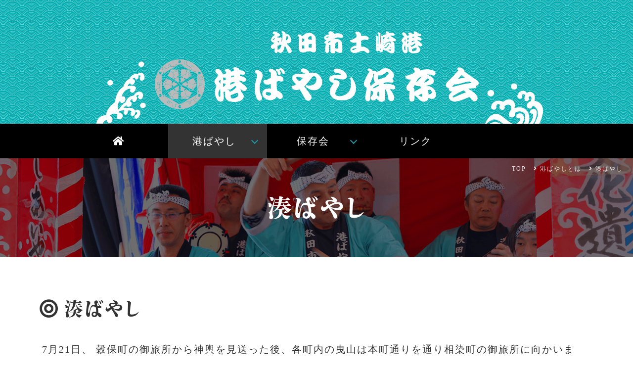

--- FILE ---
content_type: text/html; charset=UTF-8
request_url: https://minatobayashi.jp/minato/minatobayashi/
body_size: 2819
content:
<!DOCTYPE html>
<html lang="ja">
<head>
<meta charset="utf-8">
<meta name="format-detection" content="telephone=no">
<title> 湊ばやし | 秋田市土崎港 港ばやし保存会＝公式ホームページ＝ </title>
<meta name="viewport" content="width=device-width, initial-scale=1, shrink-to-fit=no">
<link rel="stylesheet" href="/css/jquery.fancybox.css"/>
<meta name="description" content="港ばやし保存会は、ユネスコ無形文化遺産・国指定重要民俗文化財に登録されている秋田県秋田市土崎のお祭り「土崎神明社祭の曳山行事」にて運行する曳山の上で演奏されるお囃子 「港ばやし」を保存・継承している団体です。
"/>
<meta name="keywords" content="秋田市,土崎港,港ばやし,港ばやし保存会,港和会,娯笑会,しぶき会,若波会,寄せ太鼓,湊ばやし,あいや節,湊剣ばやし,加相ばやし"/>
<link rel="shortcut icon" id="favicon" href="/img/common/favicon.ico">
<link rel="apple-touch-icon-precomposed" href="/img/common/webclip.png">
<link rel="stylesheet" href="/css/container.css" />
<link rel="stylesheet" href="/css/common.css" />
<link rel="stylesheet" href="/css/layout.css" />
<link rel="stylesheet" href="/css/bootstrap.css" />
<link rel="stylesheet" href="/css/slick.css" />
<link rel="stylesheet" href="/css/slick-theme.css" />
<link rel="stylesheet" href="/css/jquery.fancybox.css"/>
<link rel="stylesheet" href="https://use.fontawesome.com/releases/v5.0.10/css/all.css" integrity="sha384-+d0P83n9kaQMCwj8F4RJB66tzIwOKmrdb46+porD/OvrJ+37WqIM7UoBtwHO6Nlg" crossorigin="anonymous">
<link href=”http://netdna.bootstrapcdn.com/font-awesome/4.1.0/css/font-awesome.min.css” rel=”stylesheet”>
<script type="text/javascript" src="https://ajax.googleapis.com/ajax/libs/jquery/2.2.0/jquery.min.js"></script>
<script type="text/javascript" src="/js/bootstrap.js"></script>
<script type="text/javascript" src="/js/pagetop.js"></script>
<script type="text/javascript" src="/js/menu.js"></script>
<script type="text/javascript" src="/js/jquery.inview.js"></script>
<script type="text/javascript" src="/js/common.js"></script>
<script type="text/javascript" src="/js/slick.js"></script>
<script type="text/javascript" src="/js/drower.js"></script>
<script type="text/javascript" src="/js/jquery.fancybox.js"></script>
<script src="https://use.typekit.net/etv7weo.js"></script>
<script>try{Typekit.load({ async: true });}catch(e){}</script>
<!-- Global site tag (gtag.js) - Google Analytics -->
<script async src="https://www.googletagmanager.com/gtag/js?id=UA-121623224-1"></script>
<script>
  window.dataLayer = window.dataLayer || [];
  function gtag(){dataLayer.push(arguments);}
  gtag('js', new Date());

  gtag('config', 'UA-121623224-1');
</script>
<!-- Global site tag (gtag.js) - Google Analytics -->
<script async src="https://www.googletagmanager.com/gtag/js?id=G-47ZC96B1S3"></script>
<script>
  window.dataLayer = window.dataLayer || [];
  function gtag(){dataLayer.push(arguments);}
  gtag('js', new Date());

  gtag('config', 'G-47ZC96B1S3');
</script><script type="text/javascript" src="/js/jquery.fancybox.js"></script>
</head>

<body id="minato" class="minatobayashi">
<div id="wrapper">
  <header id="masthead">
  <h1 id="site_title"><a href="/"><img src="/img/common/logo.svg" alt="港ばやし保存会" /></a></h1>
</header>
<nav class="Nav" role="navigation" aria-label="メインメニュー">
    <p class="navbtn"><a href="javascript:void(0)"><span>メニューを開く</span></a></p>
    <ul class="nav-inner">
      <li><a href="/"><i class="fas fa-home"></i></a></li>
      <li class="parent"><a href="javascript:void(0)" class="p-none">港ばやし</a>
        <ul class="submenu">
          <li><a href="/minato/">港ばやしとは</a></li>
		  <li><a href="/minato/yose/">寄せ太鼓</a></li>
          <li><a href="/minato/minatobayashi/">湊ばやし</a></li>
          <li><a href="/minato/aiya/">あいや節</a></li>
          <li><a href="/minato/minatosturugi/">湊剣ばやし</a></li>
          <li><a href="/minato/kaso/">加相ばやし</a></li>
        </ul>
      </li>
      <li class="parent"><a href="javascript:void(0)" class="p-none">保存会</a>
        <ul class="submenu">
          <li><a href="/about/">港ばやし保存会とは</a></li>
          <!--li><a href="/about/kowa/">港和会</a></li-->
          <li><a href="/about/gosyo/">娯笑会</a></li>
          <li><a href="/about/shibuki/">しぶき会</a></li>
          <li><a href="/about/wakaba/">若波会</a></li>
          <li><a href="/about/shion/">潮音会</a></li>
        </ul>
      </li>
      <li><a href="/link/">リンク</a></li>
      <!--li><a href="/contact/">お問い合わせ</a></li-->
    </ul>
    </nav>  <main>
    <ul id="pankuzu">
      <li><a href="/">TOP</a> </li>
      <li><a href="/minato/">港ばやしとは</a> </li>
      <li>湊ばやし</li>
    </ul>
    <div id="mtit">
      <h1>湊ばやし</h1>
    </div>
    <div class="container">
      <section class="box01">
        <h2 class="tit01 mb30"><i class="fas fa-bullseye"></i>湊ばやし</h2>
        <p class="mb70">7月21日、 穀保町の御旅所から神輿を見送った後、各町内の曳山は本町通りを通り相染町の御旅所に向かいます。これを「御幸曳山（みゆきやま）」と呼びます。<br>
          湊ばやしは、この「御幸曳山」の時に演奏される港を表現した曲であり、寄せては返す波の如く、勇壮豪快で、港っ子の心意気を伝える曲です。</p>
        <div class="row mb20">
          <div class="col-md-6 center">
            <iframe width="100%" height="315" src="https://www.youtube.com/embed/28l1X7JiwnY" frameborder="0" allow="accelerometer; autoplay; encrypted-media; gyroscope; picture-in-picture" allowfullscreen class="mb10"></iframe>
            <p class="tac">保存会</p>
          </div>
        </div>
        <ul class="tac row list05 mb50" style="justify-content: center;">
          <!--li class="col-md-6">
            <iframe width="100%" height="315" src="https://www.youtube.com/embed/CQgeWOs2_Gk" frameborder="0" allow="accelerometer; autoplay; encrypted-media; gyroscope; picture-in-picture" allowfullscreen class="mb10"></iframe>
            <p>港和会</p>
          </li-->
          <li class="col-md-6">
            <iframe width="100%" height="315" src="https://www.youtube.com/embed/gWy-v21adeE" frameborder="0" allow="accelerometer; autoplay; encrypted-media; gyroscope; picture-in-picture" allowfullscreen class="mb10"></iframe>
            <p>娯笑会</p>
          </li>
          <li class="col-md-6">
            <iframe width="100%" height="315" src="https://www.youtube.com/embed/mrzXGKtIfnk" frameborder="0" allow="accelerometer; autoplay; encrypted-media; gyroscope; picture-in-picture" allowfullscreen class="mb10"></iframe>
            <p>しぶき会</p>
          </li>
          <li class="col-md-6">
            <iframe width="100%" height="315" src="https://www.youtube.com/embed/pAlri9vPnNc" frameborder="0" allow="accelerometer; autoplay; encrypted-media; gyroscope; picture-in-picture" allowfullscreen class="mb10"></iframe>
            <p>若波会</p>
          </li>
          <li class="col-md-6">
            <iframe width="100%" height="315" src="https://www.youtube.com/embed/iXj7pZzt9mA" frameborder="0" allow="accelerometer; autoplay; encrypted-media; gyroscope; picture-in-picture" allowfullscreen class="mb10"></iframe>
            <p>潮音会</p>
          </li>
        </ul>
        <ul class="list01 row">
<li class="col-sm-2-5 col-md-1-5"><a href="/minato/yose/">寄せ太鼓</a>
</li>
<li class="col-sm-2-5 col-md-1-5"><a href="/minato/minatobayashi/">湊ばやし</a>
</li>
<li class="col-sm-2-5 col-md-1-5"><a href="/minato/aiya/">あいや節</a>
</li>
<li class="col-sm-2-5 col-md-1-5"><a href="/minato/minatosturugi/">湊剣ばやし</a>
</li>
<li class="col-sm-2-5 col-md-1-5"><a href="/minato/kaso/">加相ばやし</a>
</li>
</ul>      </section>
    </div>
  </main>
  <p id="pagetop"><a href=""><i class="fa fa-chevron-up" aria-hidden="true"></i></a></p>
<footer>
  <p class="mb5">秋田市土崎港 港ばやし保存会</p>
	<small>Copyright &copy; 港ばやし保存会 All rights reserved.</small>
</footer></div>
</body>
</html>

--- FILE ---
content_type: text/css
request_url: https://minatobayashi.jp/css/container.css
body_size: 2520
content:
@charset "UTF-8";
@import url(https://fonts.googleapis.com/earlyaccess/notosansjp.css);
/* Scss Document */
/* Scss Document */
@font-face {
  font-family: "edo";
  font-style: "normal";
  src: url(../font/edo.eot) format("eot"), url(../font/edo.woff) format("woff"), url(../font/edo.ttf) format("ttf");
}
html {
  -webkit-text-size-adjust: 100%;
  -webkit-text-size-adjust: none;
  width: 100%;
  font-size: 62.5%;
  width: 100%;
  overflow: auto;
}

body {
  margin: 0;
  padding: 0;
  color: #333;
  letter-spacing: 0.2rem;
  font-family: "游明朝体", "YuMincho", "游明朝", "Yu Mincho", "ヒラギノ明朝 ProN W3", "Hiragino Mincho ProN W3", HiraMinProN-W3, "ヒラギノ明朝 ProN", "Hiragino Mincho ProN", "ヒラギノ明朝 Pro", "Hiragino Mincho Pro", "HGS明朝E", "ＭＳ Ｐ明朝", "MS PMincho", serif;
  line-height: 1.8;
  text-align: left;
  text-justify: newspaper;
  font-size: 2rem;
  position: relative !important;
  overflow-x: hidden;
  font-feature-settings: "palt";
  background: #fff;
  background-size: auto 19px;
}

header, nav, article, aside, section, footer {
  display: block;
}

body,
#wrapper {
  display: flex;
  flex-direction: column;
  min-height: 100vh;
}

footer {
  margin-top: auto;
}

/* ----------------------------------------
	header
---------------------------------------- */
#masthead {
  margin: 0;
  padding: 0;
  width: 100%;
  height: 100px;
  color: #FFFFFF;
  position: relative;
  z-index: 12;
  background: url(../img/common/bg.png) repeat;
  background-size: auto 19px;
}

#masthead a:link,
#masthead a:visited,
#masthead a:active {
  color: #FFFFFF;
  text-decoration: none;
}

#site_title {
  position: absolute;
  top: 0;
  bottom: 0;
  right: 0;
  left: 0;
  margin: auto;
  width: 60%;
  height: 50%;
  max-width: 260px;
}
#site_title::before {
  content: " ";
  display: inline-block;
  width: 80px;
  height: 60px;
  background: url(../img/common/frame01.png) no-repeat;
  background-size: 5rem;
  vertical-align: middle;
  position: absolute;
  left: -5.5rem;
  bottom: -25px;
}
#site_title::after {
  content: " ";
  display: inline-block;
  width: 80px;
  height: 60px;
  background: url(../img/common/frame02.png) no-repeat;
  background-size: 5rem;
  vertical-align: middle;
  position: absolute;
  right: -8rem;
  bottom: -49px;
}

@media screen and (min-width: 768px) {
  #masthead {
    height: 160px;
  }
  #site_title {
    max-width: 400px;
    width: 400px;
  }
  #site_title::before {
    width: 102px;
    height: 126px;
    background-size: 102px;
    left: -12rem;
    bottom: -40px;
  }
  #site_title::after {
    width: 118px;
    height: 83px;
    background-size: 118px;
    right: -13rem;
    bottom: -41px;
  }
}
@media screen and (min-width: 992px) {
  #masthead {
    height: 250px;
  }
  #site_title {
    max-width: 655px;
    width: 655px;
  }
  #site_title::before {
    left: -12rem;
    bottom: -62px;
  }
  #site_title::after {
    right: -13rem;
    bottom: -63px;
  }
}
.is-fixed {
  position: fixed;
  top: 0;
  left: 0;
  z-index: 2;
  width: 100%;
  z-index: 999;
}

/* Nav
-----------------------------------------*/
@media screen and (min-width: 992px) {
  .Nav {
    background: #000;
    height: 70px;
  }
}
.Nav .navbtn {
  display: none;
}

.Nav ul.close {
  display: none;
}

.Nav > ul {
  margin: 0 auto;
  text-align: center;
}

.nav-inner {
  max-width: 1000px;
}

.Nav > ul > li {
  position: relative;
  width: 20%;
  float: left;
}

.Nav > ul > li a {
  display: block;
  position: relative;
  text-decoration: none;
  padding: 17px 1rem;
  font-size: 2rem;
  color: #fff;
  background: #000;
  z-index: 2;
}

.Nav > ul > li a:hover,
#top .Nav > ul > li:nth-child(1) a,
#minato .Nav > ul > li:nth-child(2) a,
#about .Nav > ul > li:nth-child(3) a,
#link .Nav > ul > li:nth-child(4) a,
#contact .Nav > ul > li:nth-child(5) a {
  background: #333;
}

#minato.top .Nav > ul > li:nth-child(2) > ul li:nth-child(1) a,
#minato.yose .Nav > ul > li:nth-child(2) > ul li:nth-child(2) a,
#minato.minatobayashi .Nav > ul > li:nth-child(2) > ul li:nth-child(3) a,
#minato.aiya .Nav > ul > li:nth-child(2) > ul li:nth-child(4) a,
#minato.minatosturugi .Nav > ul > li:nth-child(2) > ul li:nth-child(5) a,
#minato.kaso .Nav > ul > li:nth-child(2) > ul li:nth-child(6) a,
#about.top .Nav > ul > li:nth-child(3) > ul li:nth-child(1) a,
#about.kowa .Nav > ul > li:nth-child(3) > ul li:nth-child(2) a,
#about.gosyo .Nav > ul > li:nth-child(3) > ul li:nth-child(3) a,
#about.shibuki .Nav > ul > li:nth-child(3) > ul li:nth-child(4) a,
#about.wakaba .Nav > ul > li:nth-child(3) > ul li:nth-child(5) a {
  background: #000;
}

#minato .Nav > ul > li:nth-child(2) a:hover,
#about .Nav > ul > li:nth-child(3) a:hover {
  background: #000;
}

.Nav > ul > li.parent > a {
  padding-right: 25px;
}

.Nav > ul > li.parent > a::before {
  display: block;
  content: "";
  position: absolute;
  top: 50%;
  right: 2rem;
  width: 1rem;
  height: 1rem;
  margin: -6px 0 0 0;
  border-top: solid 2px #1c96a1;
  border-right: solid 2px #1c96a1;
  -webkit-transform: rotate(135deg);
  transform: rotate(135deg);
}

.Nav > ul > li.parent.open > a {
  color: #FFF;
}

.Nav > ul > li.parent.open > a::after {
  background: #000;
  -webkit-transform: scale(1);
  transform: scale(1);
}

.Nav > ul > li a:hover {
  color: #fff;
}

.Nav > ul > li a::after {
  position: absolute;
  z-index: -1;
  display: block;
  content: "";
}

.Nav > ul > li a,
.Nav > ul > li a::after {
  -webkit-box-sizing: border-box;
  -moz-box-sizing: border-box;
  box-sizing: border-box;
  -webkit-transition: all 0.3s;
  transition: all 0.3s;
}

@media screen and (max-width: 991px) {
  .Nav .navbtn {
    display: block;
    position: absolute;
    right: 10px;
    z-index: 500;
    position: fixed;
    top: 1rem;
    right: 1rem;
    text-align: left;
  }
  .Nav .navbtn a,
  .Nav .navbtn a.close {
    display: block;
    position: relative;
    width: 50px;
    height: 50px;
    background-color: #000;
  }
  .Nav .navbtn a::before,
  .Nav .navbtn a.close::before {
    position: absolute;
    top: 15px;
    left: 15px;
    content: "";
    width: 20px;
    height: 3px;
    background-color: #FFF;
    transition: 0.2s;
  }
  .Nav .navbtn a.open::before {
    top: 23px;
    transform: rotate(-45deg);
    -webkit-transform: rotate(-45deg);
  }
  .Nav .navbtn a::after,
  .Nav .navbtn a.close::after {
    position: absolute;
    bottom: 15px;
    left: 15px;
    content: "";
    width: 20px;
    height: 3px;
    background-color: #FFF;
    transition: 0.2s;
  }
  .Nav .navbtn a.open::after {
    bottom: 24px;
    transform: rotate(-135deg);
    -webkit-transform: rotate(-135deg);
  }
  .Nav .navbtn a span {
    display: block;
    overflow: hidden;
    width: 1px;
    height: 1px;
  }
  .Nav .navbtn a span::after,
  .Nav .navbtn a.close span::after {
    position: absolute;
    top: 23px;
    left: 15px;
    content: "";
    width: 20px;
    height: 3px;
    background-color: #FFF;
  }
  .Nav .navbtn a.open span::after {
    display: none;
  }
  .Nav > ul {
    display: none;
    position: fixed;
    top: 0;
    left: 0;
    right: 0;
    z-index: 300;
    text-align: left;
    padding: 3rem 0;
    background: #000;
    height: 100%;
  }
  .Nav > ul > li {
    display: block;
    border-bottom: solid 1px #444;
    clear: both;
  }
  .Nav > ul > li:first-child {
    width: 100%;
  }
  .Nav > ul > li:not(:first-child) {
    width: 100%;
  }
  .Nav > ul > li a {
    padding: 1rem 2rem;
  }
  .Nav > ul > li.parent.open > a::before {
    -webkit-transform: rotate(-45deg);
    transform: rotate(-45deg);
  }
  .Nav > ul > li.parent.open {
    border-bottom: none;
  }
  .Nav > ul > li.parent.open > a {
    color: #FFF;
  }
}
/* 2階層 */
.Nav > ul > li > ul {
  display: none;
  position: absolute;
  top: 70px;
  left: 0;
  width: auto;
  background-color: #000;
  z-index: 9;
}

.Nav > ul > li > ul li {
  white-space: nowrap;
}

.Nav > ul > li > ul li a {
  position: relative;
  padding: 1rem 3rem 1rem 5rem;
  text-align: left;
}

.Nav > ul > li > ul li a::before {
  display: block;
  content: "";
  position: absolute;
  top: 50%;
  left: 2rem;
  width: 1rem;
  height: 1rem;
  margin: -6px 0 0 0;
  border-top: solid 2px #1c96a1;
  border-right: solid 2px #1c96a1;
  -webkit-transform: rotate(45deg);
  transform: rotate(45deg);
}

.Nav > ul > li > ul li a:hover {
  text-decoration: none;
}

.Nav > ul > li > ul li ul li a {
  padding-left: 42px;
}

.Nav > ul > li > ul li ul li a::before {
  left: 20px;
}

@media screen and (max-width: 991px) {
  .Nav > ul > li > ul {
    background-color: #000;
    position: static;
  }
  .Nav > ul > li > ul li a {
    border-bottom: solid 1px #444;
    background-color: #222;
  }
}
/* ----------------------------------------
	content
---------------------------------------- */
@media screen and (min-width: 768px) {
  main {
    padding: 0 0 3rem;
  }
  #main01 {
    padding: 0;
  }
}
#pankuzu {
  position: absolute;
  top: 110px;
  right: 2rem;
  z-index: 10;
  font-size: 1.2rem;
  color: #e5e4e4;
  margin: 0 0 0 2rem;
}
#pankuzu li {
  display: inline;
}
#pankuzu li:not(:last-child)::after {
  font-family: "Font Awesome 5 Free", "FontAwesome";
  content: "\f105";
  margin: 0 0 0 1rem;
  font-weight: 900;
}
#pankuzu a {
  color: #e5e4e4;
}
#pankuzu a:hover {
  text-decoration: underline;
}

.gray #pankuzu {
  color: #a7a7a7;
}
.gray #pankuzu a {
  color: #a7a7a7;
}

@media screen and (min-width: 768px) {
  #pankuzu {
    top: 170px;
  }
}
@media screen and (min-width: 992px) {
  #pankuzu {
    top: 330px;
  }
}
#pagetop {
  position: fixed;
  bottom: 2.5em;
  right: 2em;
  width: 50px;
  height: 50px;
  padding: 8px 0 0 17px;
  -webkit-border-radius: 50%;
  -moz-border-radius: 50%;
  border-radius: 50%;
  background-color: #000; /* 円の色 */
}
#pagetop a {
  color: #fff;
}

#pagetop:hover {
  background-color: #333;
}

@media screen and (max-width: 768px) {
  #pagetop {
    position: fixed;
    bottom: 10px;
    right: 10px;
  }
}
/* ----------------------------------------
	footer
---------------------------------------- */
footer {
  background: url(../img/common/bg.png) repeat;
  background-size: auto 19px;
  text-align: center;
  color: #fff;
  padding: 2rem 1rem;
  line-height: 1.2;
}

--- FILE ---
content_type: text/css
request_url: https://minatobayashi.jp/css/common.css
body_size: 1204
content:
@charset "UTF-8";
/* Scss Document */
/* リセット
---------------------------------------------*/
h1, h2, h3, h4, h5, h6, p, address, div, ul, ol, dl, dt, dd, table, tr, th, td, caption, img, form, figure {
  margin: 0;
  padding: 0;
  border: none;
  list-style-type: none;
  font-style: normal;
  font-weight: normal;
}

h1, h2, h3, h4, h5, h6 {
  font-size: 1.6rem;
}

img {
  border: 0;
  vertical-align: top;
  margin: 0;
  padding: 0;
}

table {
  border-collapse: collapse;
  width: 100%;
}

th, td {
  padding: 0;
}

input[type=text], input[type=password], textarea, select, input {
  outline: none;
  letter-spacing: 0.05em;
  font-family: "メイリオ", Meirio, Verdana, Arial, Helvetica, sans-serif;
}

/* 共通
---------------------------------------------*/
.fll {
  float: left;
  display: block;
}

.flr {
  float: right;
  display: block;
}

.cl {
  clear: both;
}

.tac {
  text-align: center;
}

.tar {
  text-align: right;
}

.tal {
  text-align: left;
}

@media only screen and (max-width: 769px) {
  .txa {
    text-align: center;
  }
}
@media only screen and (min-width: 768px) {
  .txa {
    text-align: left;
  }
}
.center {
  margin: 0 auto;
}

.inline {
  display: inline;
}

.block {
  display: block;
}

.vam {
  vertical-align: middle;
}

.vat {
  vertical-align: top;
}

.vab {
  vertical-align: text-bottom;
}

.center {
  margin: 0 auto;
}

/* リンク */
a {
  outline: none;
  color: #00a6dc;
  text-decoration: none;
  cursor: pointer;
  transition: all 0.5s;
}

a:hover {
  outline: none;
  color: #00a6dc;
  text-decoration: underline;
}

.p-none {
  pointer-events: none;
}

iframe {
  vertical-align: bottom;
}

.fade {
  -webkit-transition: 0.3s ease-in-out;
  -moz-transition: 0.3s ease-in-out;
  -o-transition: 0.3s ease-in-out;
  transition: 0.2s ease-in-out;
}

.fade:hover {
  opacity: 0.5;
  filter: alpha(opacity=60);
}

/* テキストの共通クラス指定 */
.bold {
  font-weight: bold;
}

.normal {
  font-weight: normal;
}

.f9 {
  font-size: 0.9rem;
}

.f10 {
  font-size: 1rem;
}

.f11 {
  font-size: 1.1rem;
}

.f12 {
  font-size: 1.2rem;
}

.f13 {
  font-size: 1.3rem;
}

.f14 {
  font-size: 1.4rem;
}

.f15 {
  font-size: 1.5rem;
}

.f16 {
  font-size: 1.6rem;
}

.f18 {
  font-size: 1.8rem;
}

.f20 {
  font-size: 2rem;
}

.f22 {
  font-size: 2.2rem;
}

.f24 {
  font-size: 2.4rem;
}

.f30 {
  font-size: 3rem;
}

.f32 {
  font-size: 3.2rem;
}

.f0 {
  font-size: 0em;
}

/* indent */
.idt01 {
  text-indent: -1em;
  padding-left: 1em;
}

/* margin */
.mb0 {
  margin-bottom: 0em;
}

.mb5 {
  margin-bottom: 0.5rem;
}

.mb10 {
  margin-bottom: 1rem;
}

.mb15 {
  margin-bottom: 1.5rem;
}

.mb20 {
  margin-bottom: 2rem;
}

.mb25 {
  margin-bottom: 2.5rem;
}

.mb30 {
  margin-bottom: 3rem;
}

.mb35 {
  margin-bottom: 3.5rem;
}

.mb40 {
  margin-bottom: 4rem;
}

.mb50 {
  margin-bottom: 5rem;
}

.mb60 {
  margin-bottom: 6rem;
}

.mb70 {
  margin-bottom: 7rem;
}

.mb80 {
  margin-bottom: 8rem;
}

.mb100 {
  margin-bottom: 10rem;
}

.mt50 {
  margin-top: 5rem;
}

.mr30 {
  margin-right: 3rem;
}

.ml20 {
  margin-left: 2rem;
}

.ml30 {
  margin-left: 3rem;
}

.ml40 {
  margin-left: 4rem;
}

@media only screen and (max-width: 767px) {
  .smb10 {
    margin-bottom: 1rem;
  }
  .smb15 {
    margin-bottom: 1.5rem;
  }
  .smb20 {
    margin-bottom: 2rem;
  }
  .smb30 {
    margin-bottom: 3rem;
  }
  .smb50 {
    margin-bottom: 5rem;
  }
  .smb100 {
    margin-bottom: 10rem;
  }
}
@media only screen and (max-width: 991px) {
  .mmb50 {
    margin-bottom: 5rem;
  }
}
/* clearfix */
.clearfix:after {
  content: ".";
  display: block;
  clear: both;
  height: 0;
  visibility: hidden;
}

.clearfix {
  min-height: 1px;
}

* html .clearfix {
  height: 1px;
}

@media only screen and (min-width: 769px) {
  .onlysp {
    display: none !important;
  }
  .tac-pc {
    text-align: center;
  }
}
@media only screen and (max-width: 768px) {
  .onlypc {
    display: none !important;
  }
}

--- FILE ---
content_type: text/css
request_url: https://minatobayashi.jp/css/layout.css
body_size: 2667
content:
@charset "UTF-8";
@import url(https://fonts.googleapis.com/earlyaccess/notosansjp.css);
/* Scss Document */
/* Scss Document */
@font-face {
  font-family: "edo";
  font-style: "normal";
  src: url(../font/edo.eot) format("eot"), url(../font/edo.woff) format("woff"), url(../font/edo.ttf) format("ttf");
}
.box01 {
  padding: 7rem 0;
}

.bg01 {
  background: #131313;
  color: #fff;
}

.bg02 {
  background: url(../img/common/bg02.gif) repeat;
  background-size: 15px;
}

.tit01 {
  font-family: "dnp-shuei-4gob-std", Georgia, "游明朝体", "YuMincho", "游明朝", "Yu Mincho", "ヒラギノ明朝 ProN W3", "Hiragino Mincho ProN W3", HiraMinProN-W3, "ヒラギノ明朝 ProN", "Hiragino Mincho ProN", "ヒラギノ明朝 Pro", "Hiragino Mincho Pro", "HGS明朝E", "ＭＳ Ｐ明朝", "MS PMincho", serif;
  font-style: normal;
  font-weight: 700;
  font-size: 2.8rem;
  text-indent: -2rem;
  padding-left: 3.5rem;
}
.tit01 i {
  margin: 0 1rem 0 0;
}

.kowa .tit01 i {
  color: #d8e7f0;
}

.gosyo .tit01 i {
  color: #30572b;
}

.shibuki .tit01 i {
  color: #0950c6;
}

.wakaba .tit01 i {
  color: #ff7900;
}

.shion .tit01 i {
  color: #660066;
}

@media screen and (min-width: 768px) {
  .tit01 {
    font-size: 3.8rem;
  }
}
.tit02 {
  font-family: Georgia, "游明朝体", "YuMincho", "游明朝", "Yu Mincho", "ヒラギノ明朝 ProN W3", "Hiragino Mincho ProN W3", HiraMinProN-W3, "ヒラギノ明朝 ProN", "Hiragino Mincho ProN", "ヒラギノ明朝 Pro", "Hiragino Mincho Pro", "HGS明朝E", "ＭＳ Ｐ明朝", "MS PMincho", serif;
  font-size: 3.8rem;
  font-weight: bold;
}
.tit02 i {
  margin: 0 1rem 0 0;
}

.tit03 {
  font-family: Georgia, "游明朝体", "YuMincho", "游明朝", "Yu Mincho", "ヒラギノ明朝 ProN W3", "Hiragino Mincho ProN W3", HiraMinProN-W3, "ヒラギノ明朝 ProN", "Hiragino Mincho ProN", "ヒラギノ明朝 Pro", "Hiragino Mincho Pro", "HGS明朝E", "ＭＳ Ｐ明朝", "MS PMincho", serif;
  font-size: 3rem;
  font-weight: bold;
}

.tit04 {
  font-family: Georgia, "游明朝体", "YuMincho", "游明朝", "Yu Mincho", "ヒラギノ明朝 ProN W3", "Hiragino Mincho ProN W3", HiraMinProN-W3, "ヒラギノ明朝 ProN", "Hiragino Mincho ProN", "ヒラギノ明朝 Pro", "Hiragino Mincho Pro", "HGS明朝E", "ＭＳ Ｐ明朝", "MS PMincho", serif;
  font-size: 2rem;
  font-weight: bold;
}

.list01 li:not(:last-child) {
  margin: 0 0 2rem;
}
.list01 li a {
  background: #1c96a1;
  color: #fff;
  border-radius: 5px;
  padding: 1rem 3rem;
  display: block;
  font-size: 1.8rem;
}
.list01 li a::after {
  position: absolute;
  font-family: "Font Awesome 5 Free", "FontAwesome";
  content: "\f138";
  right: 3rem;
  font-weight: 900;
}
.list01 li a:hover {
  text-decoration: none;
  background: #006d77;
}

.yose .list01 li:nth-child(1) a,
.minatobayashi .list01 li:nth-child(2) a,
.aiya .list01 li:nth-child(3) a,
.minatosturugi .list01 li:nth-child(4) a,
.kaso .list01 li:nth-child(5) a {
  background: #006d77;
}

.list03 {
  margin-bottom: -2rem;
}
.list03 li {
  margin-bottom: 2rem;
}

@media screen and (min-width: 768px) {
  .list03 img {
    display: block;
    opacity: 0.7;
  }
  .list03 img:hover {
    filter: brightness(100%);
    transition: all 0.5s;
    opacity: 1;
  }
  .list03 figure {
    background: #000;
  }
}
.kowa #mtit {
  background: url(../img/about/kowa/bg-tit.png) no-repeat;
  background-size: auto 100%;
  background-position: center center;
  box-shadow: 0px 10px 0px 0px rgb(216, 231, 240);
  -webkit-box-shadow: 0px 10px 0px 0px rgb(216, 231, 240);
  -moz-box-shadow: 0px 10px 0px 0px rgb(216, 231, 240);
  background-size: auto 100%;
  background-position: center center;
}

.gosyo #mtit {
  background: url(../img/about/gosyo/bg-tit.png) no-repeat;
  background-size: auto 100%;
  background-position: center center;
  box-shadow: 0px 10px 0px 0px rgb(48, 87, 43);
  -webkit-box-shadow: 0px 10px 0px 0px rgb(48, 87, 43);
  -moz-box-shadow: 0px 10px 0px 0px rgb(48, 87, 43);
}

.shibuki #mtit {
  background: url(../img/about/shibuki/bg-tit.png) no-repeat;
  background-size: auto 100%;
  background-position: center center;
  box-shadow: 0px 10px 0px 0px rgb(9, 80, 198);
  -webkit-box-shadow: 0px 10px 0px 0px rgb(9, 80, 198);
  -moz-box-shadow: 0px 10px 0px 0px rgb(9, 80, 198);
}

.wakaba #mtit {
  background: url(../img/about/wakaba/bg-tit.png) no-repeat;
  background-size: auto 100%;
  background-position: center center;
  box-shadow: 0px 10px 0px 0px rgb(255, 121, 0);
  -webkit-box-shadow: 0px 10px 0px 0px rgb(255, 121, 0);
  -moz-box-shadow: 0px 10px 0px 0px rgb(255, 121, 0);
}

.shion #mtit {
  background: url(../img/about/shion/bg-tit.png) no-repeat;
  background-size: auto 100%;
  background-position: center center;
  box-shadow: 0px 10px 0px 0px rgb(102, 0, 102);
  -webkit-box-shadow: 0px 10px 0px 0px rgb(102, 0, 102);
  -moz-box-shadow: 0px 10px 0px 0px rgb(102, 0, 102);
}

#mtit {
  background: url(../img/common/bg-tit.png) no-repeat;
  background-size: auto 100%;
  background-position: center center;
  text-align: center;
  display: flex;
  justify-content: center;
  align-items: center;
  color: #fff;
  text-transform: capitalize;
  height: 170px;
  line-height: 1.3;
  font-family: "dnp-shuei-4gob-std", Georgia, "游明朝体", "YuMincho", "游明朝", "Yu Mincho", "ヒラギノ明朝 ProN W3", "Hiragino Mincho ProN W3", HiraMinProN-W3, "ヒラギノ明朝 ProN", "Hiragino Mincho ProN", "ヒラギノ明朝 Pro", "Hiragino Mincho Pro", "HGS明朝E", "ＭＳ Ｐ明朝", "MS PMincho", serif;
  font-style: normal;
  font-weight: 700;
}
#mtit h1 {
  flex: 1;
  font-size: 3rem;
}
#mtit span {
  font-size: 2rem;
}

@media screen and (min-width: 768px) {
  #mtit,
  .kowa #mtit,
  .gosyo #mtit,
  .shibuki #mtit,
  .wakaba #mtit,
  .shion #mtit {
    background-position: center center;
    background-size: auto 100%;
    height: 200px;
  }
  #mtit h1 {
    flex: 1;
    font-size: 5rem;
  }
  #mtit span {
    font-size: 3rem;
  }
}
@media screen and (min-width: 1400px) {
  #mtit,
  .kowa #mtit,
  .gosyo #mtit,
  .shibuki #mtit,
  .wakaba #mtit,
  .shion #mtit {
    background-size: 100% auto;
  }
}
/* ----------------------------------------
	index
---------------------------------------- */
@media screen and (max-width: 575px) {
  .slider {
    height: 300px;
    width: 664px;
    left: 50%;
    margin-left: -332px;
  }
  .slider img {
    height: 300px;
  }
}
@media screen and (min-width: 576px) {
  .slider {
    width: 100%;
  }
  .slider img {
    width: 100%;
  }
}
@media screen and (min-width: 768px) {
  .fb-container {
    width: 500px;
    margin: 0 auto;
  }
}
/* ----------------------------------------
	about
---------------------------------------- */
.list02 li {
  left: 0;
  right: 0;
  margin-right: auto;
  margin-left: auto;
  text-align: center;
  position: relative;
}
.list02 li:not(:last-child) {
  margin: 0 0 2rem;
}
.list02 li a {
  display: block;
  color: #000 !important;
  text-decoration: none;
  font-size: 6.4vw;
}
.list02 li a img {
  -webkit-transition: opacity 1s ease-out;
  -moz-transition: opacity 1s ease-out;
  -ms-transition: opacity 1s ease-out;
  transition: opacity 1s ease-out;
  filter: brightness(70%);
}
.list02 li span {
  height: 100%;
  -ms-writing-mode: tb-rl;
  writing-mode: vertical-rl;
  text-shadow: #fff 1px 1px 0px, #fff -1px 1px 0px, #fff 1px -1px 0px, #fff -1px -1px 0px;
  z-index: 100;
  font-family: "edo";
  position: absolute;
  top: 50%;
  left: 50%;
  transform: translate(-50%, -50%);
  display: inline;
}
.list02 li span::after {
  font-family: "Font Awesome 5 Free", "FontAwesome";
  content: "\f138";
  font-size: 5vw;
  margin: 1rem 0 0;
  text-shadow: none;
  font-weight: 900;
}

.list02 li a:hover img,
.gosyo .list02 li:nth-child(1) a img,
.shibuki .list02 li:nth-child(2) a img,
.wakaba .list02 li:nth-child(3) a img,
.shion .list02 li:nth-child(4) a img {
  -webkit-filter: brightness(50%);
  filter: brightness(100%);
  transition: all 0.5s;
}

@media screen and (min-width: 768px) {
  .list02 li a {
    font-size: 3.8rem;
  }
  .list02 li span::after {
    font-size: 2.4rem;
  }
}
.imgbox01 {
  text-align: center;
  margin: 8rem 0 0;
}
.imgbox01 img {
  width: 80%;
}

@media screen and (min-width: 768px) {
  .imgbox01 img {
    width: 50%;
  }
}
.imgbox02 {
  text-align: center;
}
.imgbox02 img {
  width: 80%;
}

@media screen and (min-width: 768px) {
  .imgbox02 img {
    width: 60%;
  }
}
@media screen and (max-width: 767px) {
  .crest {
    text-align: center;
    max-width: 150px;
  }
}
/* ----------------------------------------
	minato
---------------------------------------- */
.list05 li {
  margin: 0 0 20px;
}

/* ----------------------------------------
	link
---------------------------------------- */
.list04 li:before {
  font-family: "Font Awesome 5 Free", "FontAwesome";
  content: "\f054";
  font-size: 1.4rem;
  position: relative;
  top: -3px;
  margin: 0 1rem 0 0;
  font-weight: 900;
}
.list04 li a {
  color: #000;
}

@media screen and (min-width: 768px) {
  .list04 {
    text-align: center;
  }
}
/* ----------------------------------------
	contact
---------------------------------------- */
.ast,
.errorBox {
  color: #c40000;
  font-weight: bold;
}

.tbl01 {
  width: 100%;
  border-top: 1px solid #f7f3e6;
}

.tbl01 th {
  font-weight: bold;
  width: 25rem;
  background: #f7f3e6;
  border-bottom: 1px solid #fff;
}

.tbl01 td {
  border-bottom: 1px solid #f7f3e6;
}

.tbl01 th,
.tbl01 td {
  padding: 1rem 2rem;
  vertical-align: top;
  text-align: left;
}

@media screen and (max-width: 767px) {
  .tbl01 th,
  .tbl01 td {
    display: block;
    width: 100%;
  }
  .tbl01:last-child th {
    border-bottom: 1px solid #f7f3e6;
  }
}
.btn01 a {
  background: #000;
  display: block;
  text-align: center;
  color: #fff !important;
  padding: 1.5rem;
  width: 80%;
  margin: 0 auto;
  text-decoration: none;
}
.btn01 a:hover {
  color: #fff;
  background-color: #333;
  text-decoration: none;
}

@media screen and (min-width: 576px) {
  .btn01 a {
    width: 30rem;
  }
}
.mailbtn, .backbtn {
  border: none;
  padding: 1.5rem;
  width: 80%;
  color: #fff;
  font-size: 2rem;
  font-family: Georgia, "游明朝体", "YuMincho", "游明朝", "Yu Mincho", "ヒラギノ明朝 ProN W3", "Hiragino Mincho ProN W3", HiraMinProN-W3, "ヒラギノ明朝 ProN", "Hiragino Mincho ProN", "ヒラギノ明朝 Pro", "Hiragino Mincho Pro", "HGS明朝E", "ＭＳ Ｐ明朝", "MS PMincho", serif;
  background: #000;
}

.mailbtn:hover, .backbtn:hover {
  background: #333;
  background-size: 1rem 1rem;
  color: #fff;
  text-decoration: none;
  transition: all 0.5s;
}

@media only screen and (min-width: 768px) {
  .mailbtn, .backbtn {
    width: auto;
    padding: 1.5rem 7rem;
    margin: 0 auto;
  }
}
input[type=checkbox], input[type=radio] {
  display: none;
}

input[type=submit] {
  -webkit-appearance: none;
  border-radius: 0;
}

.check, .radio {
  box-sizing: border-box;
  position: relative;
  display: inline-block;
  padding: 0 0 0 2.5rem;
  border-radius: 8px;
  vertical-align: middle;
  cursor: pointer;
}

.check:after, .radio:after {
  position: absolute;
  top: 0;
  left: 0;
  display: block;
  margin-top: 0.5rem;
  width: 16px;
  height: 16px;
  border: 1px solid #b3b3b3;
  content: "";
  margin-right: 1rem;
}

.check:before {
  position: absolute;
  top: 0;
  left: 0.6rem;
  display: block;
  margin-top: 0.7rem;
  width: 0.5rem;
  height: 1rem;
  border-right: 3px solid #eabc02;
  border-bottom: 3px solid #eabc02;
  content: "";
  opacity: 0;
  -webkit-transform: rotate(45deg);
  -ms-transform: rotate(45deg);
  transform: rotate(45deg);
}

input[type=checkbox]:checked + .check:before {
  opacity: 1;
}

.radio:before {
  position: absolute;
  top: 0;
  left: 0.6rem;
  display: block;
  margin-top: 0.7rem;
  width: 0.5rem;
  height: 1rem;
  border-right: 3px solid #eabc02;
  border-bottom: 3px solid #eabc02;
  content: "";
  opacity: 0;
  -webkit-transform: rotate(45deg);
  -ms-transform: rotate(45deg);
  transform: rotate(45deg);
}

input[type=radio]:checked + .radio:before {
  opacity: 1;
}

.info {
  padding: 1.3rem 0.7rem;
  border: none;
  background: #fff;
  border: 1px solid #d1d1d1;
}

.info:focus {
  border: 1px solid #d1d1d1;
}

input:-webkit-autofill {
  -webkit-box-shadow: 0 0 0px 1000px #fff inset;
}

.info {
  width: 100%;
}

@media only screen and (min-width: 769px) {
  .info {
    width: 50%;
    margin: 0;
    padding: 0.7rem;
  }
}
.tksbox {
  padding: 5rem 0;
  text-align: left;
}

@media only screen and (min-width: 769px) {
  .tksbox {
    text-align: center;
  }
}

--- FILE ---
content_type: text/css
request_url: https://minatobayashi.jp/css/slick-theme.css
body_size: 1027
content:
@charset 'UTF-8';
/* Slider */
.slick-loading .slick-list {
	background: #fff url('../img/ajax-loader.gif') center center no-repeat;
}
/* Icons */
@font-face {
	font-family: 'slick';
	font-weight: normal;
	font-style: normal;
	src: url('../fonts/slick.eot');
	src: url('../fonts/slick.eot?#iefix') format('embedded-opentype'), url('../fonts/slick.woff') format('woff'), url('../fonts/slick.ttf') format('truetype'), url('../fonts/slick.svg#slick') format('svg');
}

@media (max-width: 991px) {
.slick-prev, .slick-next {
	display: none!important;
}
}

@media (min-width: 992px) {
/* Arrows */
.slick-prev, .slick-next {
	position: absolute;
	top: 50%;
	display: block;
	margin-top: -10px;  /* 高さの半分だけネガティブマージン */
	padding: 0;
	-webkit-transform: translate(0, -50%);
	-ms-transform: translate(0, -50%);
	transform: translate(0, -50%);
	cursor: pointer;
	color: transparent;
	border: none;
	outline: none;
	background: transparent;
	z-index: 500;
}
.slick-prev:hover, .slick-prev:focus, .slick-next:hover, .slick-next:focus {
	color: transparent;
	outline: none;
	background: transparent;
}
.slick-prev:hover:before, .slick-prev:focus:before, .slick-next:hover:before, .slick-next:focus:before {
	opacity: 1;
}
.slick-prev.slick-disabled:before, .slick-next.slick-disabled:before {
	opacity: .25;
}
.slick-prev:before, .slick-next:before {
	font-family: 'slick';
	font-size: 20px;
	line-height: 1;
	opacity: .75;
	color: #fff;
	font-size: 8rem;
	-webkit-font-smoothing: antialiased;
	-moz-osx-font-smoothing: grayscale;
}
.slick-prev {
	left: 60px;
}
[dir='rtl'] .slick-prev {
	left: auto;
}
.slick-prev:before {
	content: " \f104";
	font-family: 'Font Awesome\ 5 Free','FontAwesome';
	font-weight: 900;
}
[dir='rtl'] .slick-prev:before {
	content: " \ff104";
	font-family: 'Font Awesome\ 5 Free','FontAwesome';
	font-weight: 900;
}
.slick-next {
	right: 30px;
}
[dir='rtl'] .slick-next {
	right: auto;
}
.slick-next:before {
	content: " \f105";
	font-family: 'Font Awesome\ 5 Free', 'FontAwesome';
	font-weight: 900;
}
[dir='rtl'] .slick-next:before {
	content: " \f105";
	font-family: 'Font Awesome\ 5 Free', 'FontAwesome';
	font-weight: 900;
}
}
/* Dots */

.slick-dots {
	position: absolute;
	bottom: 2rem;
	display: block;
	width: 100%;
	padding: 0;
	margin: 0;
	list-style: none;
	text-align: center;
	z-index: 100!important;
	
}

.slick-dots li {
	position: relative;
	display: inline-block;
	width: 20px;
	height: 20px;
	margin: 0 2px;
	padding: 0;
	cursor: pointer;
}
.slick-dots li button {
	font-size: 0;
	line-height: 0;
	display: block;
	width: 4rem;
	height: 4rem;
	padding: 5px;
	cursor: pointer;
	color: transparent;
	border: 0;
	outline: none;
	background: transparent;
}
.slick-dots li button:hover, .slick-dots li button:focus {
	outline: none;
}
.slick-dots li button:hover:before, .slick-dots li button:focus:before {
	opacity: 1;
}
.slick-dots li button:before {
	font-family: 'slick';
	font-size: 1.5rem;
	line-height: 20px;
	position: absolute;
	top: 0;
	left: 0;
	width: 10px;
	height: 10px;
	content: '●';
	text-align: center;
	opacity: .25;
	color: #fff;
	-webkit-font-smoothing: antialiased;
	-moz-osx-font-smoothing: grayscale;
	
}
@media (min-width: 992px) {
	.slick-dots li {
	margin: 0 5px;
}
	.slick-dots li button:before {
		font-size: 2rem;
		width: 20px;
		height: 20px;
	}
}
.slick-dots li.slick-active button:before {
	opacity: .8;
	color: #fff;
}


--- FILE ---
content_type: application/javascript
request_url: https://minatobayashi.jp/js/slick.js
body_size: 12063
content:
/*
     _ _      _       _
 ___| (_) ___| | __  (_)___
/ __| | |/ __| |/ /  | / __|
\__ \ | | (__|   < _ | \__ \
|___/_|_|\___|_|\_(_)/ |___/
                   |__/

 Version: 1.6.0
  Author: Ken Wheeler
 Website: http://kenwheeler.github.io
    Docs: http://kenwheeler.github.io/slick
    Repo: http://github.com/kenwheeler/slick
  Issues: http://github.com/kenwheeler/slick/issues

 */
! function(a) {
    "use strict";
    "function" == typeof define && define.amd ? define(["jquery"], a) : "undefined" != typeof exports ? module.exports = a(require("jquery")) : a(jQuery)
}(function(a) {
    "use strict";
    var b = window.Slick || {};
    b = function() {
        function c(c, d) {
            var f, e = this;
            e.defaults = {
                accessibility: !0,
                adaptiveHeight: !1,
                appendArrows: a(c),
                appendDots: a(c),
                arrows: !0,
                asNavFor: null,
                prevArrow: '<button type="button" data-role="none" class="slick-prev" aria-label="Previous" tabindex="0" role="button">Previous</button>',
                nextArrow: '<button type="button" data-role="none" class="slick-next" aria-label="Next" tabindex="0" role="button">Next</button>',
                autoplay: !1,
                autoplaySpeed: 3e3,
                centerMode: !1,
                centerPadding: "50px",
                cssEase: "ease",
                customPaging: function(b, c) {
                    return a('<button type="button" data-role="none" role="button" tabindex="0" />').text(c + 1)
                },
                dots: !1,
                dotsClass: "slick-dots",
                draggable: !0,
                easing: "linear",
                edgeFriction: .35,
                fade: !1,
                focusOnSelect: !1,
                infinite: !0,
                initialSlide: 0,
                lazyLoad: "ondemand",
                mobileFirst: !1,
                pauseOnHover: !0,
                pauseOnFocus: !0,
                pauseOnDotsHover: !1,
                respondTo: "window",
                responsive: null,
                rows: 1,
                rtl: !1,
                slide: "",
                slidesPerRow: 1,
                slidesToShow: 1,
                slidesToScroll: 1,
                speed: 500,
                swipe: !0,
                swipeToSlide: !1,
                touchMove: !0,
                touchThreshold: 5,
                useCSS: !0,
                useTransform: !0,
                variableWidth: !1,
                vertical: !1,
                verticalSwiping: !1,
                waitForAnimate: !0,
                zIndex: 1e3
            }, e.initials = {
                animating: !1,
                dragging: !1,
                autoPlayTimer: null,
                currentDirection: 0,
                currentLeft: null,
                currentSlide: 0,
                direction: 1,
                $dots: null,
                listWidth: null,
                listHeight: null,
                loadIndex: 0,
                $nextArrow: null,
                $prevArrow: null,
                slideCount: null,
                slideWidth: null,
                $slideTrack: null,
                $slides: null,
                sliding: !1,
                slideOffset: 0,
                swipeLeft: null,
                $list: null,
                touchObject: {},
                transformsEnabled: !1,
                unslicked: !1
            }, a.extend(e, e.initials), e.activeBreakpoint = null, e.animType = null, e.animProp = null, e.breakpoints = [], e.breakpointSettings = [], e.cssTransitions = !1, e.focussed = !1, e.interrupted = !1, e.hidden = "hidden", e.paused = !0, e.positionProp = null, e.respondTo = null, e.rowCount = 1, e.shouldClick = !0, e.$slider = a(c), e.$slidesCache = null, e.transformType = null, e.transitionType = null, e.visibilityChange = "visibilitychange", e.windowWidth = 0, e.windowTimer = null, f = a(c).data("slick") || {}, e.options = a.extend({}, e.defaults, d, f), e.currentSlide = e.options.initialSlide, e.originalSettings = e.options, "undefined" != typeof document.mozHidden ? (e.hidden = "mozHidden", e.visibilityChange = "mozvisibilitychange") : "undefined" != typeof document.webkitHidden && (e.hidden = "webkitHidden", e.visibilityChange = "webkitvisibilitychange"), e.autoPlay = a.proxy(e.autoPlay, e), e.autoPlayClear = a.proxy(e.autoPlayClear, e), e.autoPlayIterator = a.proxy(e.autoPlayIterator, e), e.changeSlide = a.proxy(e.changeSlide, e), e.clickHandler = a.proxy(e.clickHandler, e), e.selectHandler = a.proxy(e.selectHandler, e), e.setPosition = a.proxy(e.setPosition, e), e.swipeHandler = a.proxy(e.swipeHandler, e), e.dragHandler = a.proxy(e.dragHandler, e), e.keyHandler = a.proxy(e.keyHandler, e), e.instanceUid = b++, e.htmlExpr = /^(?:\s*(<[\w\W]+>)[^>]*)$/, e.registerBreakpoints(), e.init(!0)
        }
        var b = 0;
        return c
    }(), b.prototype.activateADA = function() {
        var a = this;
        a.$slideTrack.find(".slick-active").attr({
            "aria-hidden": "false"
        }).find("a, input, button, select").attr({
            tabindex: "0"
        })
    }, b.prototype.addSlide = b.prototype.slickAdd = function(b, c, d) {
        var e = this;
        if ("boolean" == typeof c) d = c, c = null;
        else if (0 > c || c >= e.slideCount) return !1;
        e.unload(), "number" == typeof c ? 0 === c && 0 === e.$slides.length ? a(b).appendTo(e.$slideTrack) : d ? a(b).insertBefore(e.$slides.eq(c)) : a(b).insertAfter(e.$slides.eq(c)) : d === !0 ? a(b).prependTo(e.$slideTrack) : a(b).appendTo(e.$slideTrack), e.$slides = e.$slideTrack.children(this.options.slide), e.$slideTrack.children(this.options.slide).detach(), e.$slideTrack.append(e.$slides), e.$slides.each(function(b, c) {
            a(c).attr("data-slick-index", b)
        }), e.$slidesCache = e.$slides, e.reinit()
    }, b.prototype.animateHeight = function() {
        var a = this;
        if (1 === a.options.slidesToShow && a.options.adaptiveHeight === !0 && a.options.vertical === !1) {
            var b = a.$slides.eq(a.currentSlide).outerHeight(!0);
            a.$list.animate({
                height: b
            }, a.options.speed)
        }
    }, b.prototype.animateSlide = function(b, c) {
        var d = {}, e = this;
        e.animateHeight(), e.options.rtl === !0 && e.options.vertical === !1 && (b = -b), e.transformsEnabled === !1 ? e.options.vertical === !1 ? e.$slideTrack.animate({
            left: b
        }, e.options.speed, e.options.easing, c) : e.$slideTrack.animate({
            top: b
        }, e.options.speed, e.options.easing, c) : e.cssTransitions === !1 ? (e.options.rtl === !0 && (e.currentLeft = -e.currentLeft), a({
            animStart: e.currentLeft
        }).animate({
            animStart: b
        }, {
            duration: e.options.speed,
            easing: e.options.easing,
            step: function(a) {
                a = Math.ceil(a), e.options.vertical === !1 ? (d[e.animType] = "translate(" + a + "px, 0px)", e.$slideTrack.css(d)) : (d[e.animType] = "translate(0px," + a + "px)", e.$slideTrack.css(d))
            },
            complete: function() {
                c && c.call()
            }
        })) : (e.applyTransition(), b = Math.ceil(b), e.options.vertical === !1 ? d[e.animType] = "translate3d(" + b + "px, 0px, 0px)" : d[e.animType] = "translate3d(0px," + b + "px, 0px)", e.$slideTrack.css(d), c && setTimeout(function() {
            e.disableTransition(), c.call()
        }, e.options.speed))
    }, b.prototype.getNavTarget = function() {
        var b = this,
            c = b.options.asNavFor;
        return c && null !== c && (c = a(c).not(b.$slider)), c
    }, b.prototype.asNavFor = function(b) {
        var c = this,
            d = c.getNavTarget();
        null !== d && "object" == typeof d && d.each(function() {
            var c = a(this).slick("getSlick");
            c.unslicked || c.slideHandler(b, !0)
        })
    }, b.prototype.applyTransition = function(a) {
        var b = this,
            c = {};
        b.options.fade === !1 ? c[b.transitionType] = b.transformType + " " + b.options.speed + "ms " + b.options.cssEase : c[b.transitionType] = "opacity " + b.options.speed + "ms " + b.options.cssEase, b.options.fade === !1 ? b.$slideTrack.css(c) : b.$slides.eq(a).css(c)
    }, b.prototype.autoPlay = function() {
        var a = this;
        a.autoPlayClear(), a.slideCount > a.options.slidesToShow && (a.autoPlayTimer = setInterval(a.autoPlayIterator, a.options.autoplaySpeed))
    }, b.prototype.autoPlayClear = function() {
        var a = this;
        a.autoPlayTimer && clearInterval(a.autoPlayTimer)
    }, b.prototype.autoPlayIterator = function() {
        var a = this,
            b = a.currentSlide + a.options.slidesToScroll;
        a.paused || a.interrupted || a.focussed || (a.options.infinite === !1 && (1 === a.direction && a.currentSlide + 1 === a.slideCount - 1 ? a.direction = 0 : 0 === a.direction && (b = a.currentSlide - a.options.slidesToScroll, a.currentSlide - 1 === 0 && (a.direction = 1))), a.slideHandler(b))
    }, b.prototype.buildArrows = function() {
        var b = this;
        b.options.arrows === !0 && (b.$prevArrow = a(b.options.prevArrow).addClass("slick-arrow"), b.$nextArrow = a(b.options.nextArrow).addClass("slick-arrow"), b.slideCount > b.options.slidesToShow ? (b.$prevArrow.removeClass("slick-hidden").removeAttr("aria-hidden tabindex"), b.$nextArrow.removeClass("slick-hidden").removeAttr("aria-hidden tabindex"), b.htmlExpr.test(b.options.prevArrow) && b.$prevArrow.prependTo(b.options.appendArrows), b.htmlExpr.test(b.options.nextArrow) && b.$nextArrow.appendTo(b.options.appendArrows), b.options.infinite !== !0 && b.$prevArrow.addClass("slick-disabled").attr("aria-disabled", "true")) : b.$prevArrow.add(b.$nextArrow).addClass("slick-hidden").attr({
            "aria-disabled": "true",
            tabindex: "-1"
        }))
    }, b.prototype.buildDots = function() {
        var c, d, b = this;
        if (b.options.dots === !0 && b.slideCount > b.options.slidesToShow) {
            for (b.$slider.addClass("slick-dotted"), d = a("<ul />").addClass(b.options.dotsClass), c = 0; c <= b.getDotCount(); c += 1) d.append(a("<li />").append(b.options.customPaging.call(this, b, c)));
            b.$dots = d.appendTo(b.options.appendDots), b.$dots.find("li").first().addClass("slick-active").attr("aria-hidden", "false")
        }
    }, b.prototype.buildOut = function() {
        var b = this;
        b.$slides = b.$slider.children(b.options.slide + ":not(.slick-cloned)").addClass("slick-slide"), b.slideCount = b.$slides.length, b.$slides.each(function(b, c) {
            a(c).attr("data-slick-index", b).data("originalStyling", a(c).attr("style") || "")
        }), b.$slider.addClass("slick-slider"), b.$slideTrack = 0 === b.slideCount ? a('<div class="slick-track"/>').appendTo(b.$slider) : b.$slides.wrapAll('<div class="slick-track"/>').parent(), b.$list = b.$slideTrack.wrap('<div aria-live="polite" class="slick-list"/>').parent(), b.$slideTrack.css("opacity", 0), (b.options.centerMode === !0 || b.options.swipeToSlide === !0) && (b.options.slidesToScroll = 1), a("img[data-lazy]", b.$slider).not("[src]").addClass("slick-loading"), b.setupInfinite(), b.buildArrows(), b.buildDots(), b.updateDots(), b.setSlideClasses("number" == typeof b.currentSlide ? b.currentSlide : 0), b.options.draggable === !0 && b.$list.addClass("draggable")
    }, b.prototype.buildRows = function() {
        var b, c, d, e, f, g, h, a = this;
        if (e = document.createDocumentFragment(), g = a.$slider.children(), a.options.rows > 1) {
            for (h = a.options.slidesPerRow * a.options.rows, f = Math.ceil(g.length / h), b = 0; f > b; b++) {
                var i = document.createElement("div");
                for (c = 0; c < a.options.rows; c++) {
                    var j = document.createElement("div");
                    for (d = 0; d < a.options.slidesPerRow; d++) {
                        var k = b * h + (c * a.options.slidesPerRow + d);
                        g.get(k) && j.appendChild(g.get(k))
                    }
                    i.appendChild(j)
                }
                e.appendChild(i)
            }
            a.$slider.empty().append(e), a.$slider.children().children().children().css({
                width: 100 / a.options.slidesPerRow + "%",
                display: "inline-block"
            })
        }
    }, b.prototype.checkResponsive = function(b, c) {
        var e, f, g, d = this,
            h = !1,
            i = d.$slider.width(),
            j = window.innerWidth || a(window).width();
        if ("window" === d.respondTo ? g = j : "slider" === d.respondTo ? g = i : "min" === d.respondTo && (g = Math.min(j, i)), d.options.responsive && d.options.responsive.length && null !== d.options.responsive) {
            f = null;
            for (e in d.breakpoints) d.breakpoints.hasOwnProperty(e) && (d.originalSettings.mobileFirst === !1 ? g < d.breakpoints[e] && (f = d.breakpoints[e]) : g > d.breakpoints[e] && (f = d.breakpoints[e]));
            null !== f ? null !== d.activeBreakpoint ? (f !== d.activeBreakpoint || c) && (d.activeBreakpoint = f, "unslick" === d.breakpointSettings[f] ? d.unslick(f) : (d.options = a.extend({}, d.originalSettings, d.breakpointSettings[f]), b === !0 && (d.currentSlide = d.options.initialSlide), d.refresh(b)), h = f) : (d.activeBreakpoint = f, "unslick" === d.breakpointSettings[f] ? d.unslick(f) : (d.options = a.extend({}, d.originalSettings, d.breakpointSettings[f]), b === !0 && (d.currentSlide = d.options.initialSlide), d.refresh(b)), h = f) : null !== d.activeBreakpoint && (d.activeBreakpoint = null, d.options = d.originalSettings, b === !0 && (d.currentSlide = d.options.initialSlide), d.refresh(b), h = f), b || h === !1 || d.$slider.trigger("breakpoint", [d, h])
        }
    }, b.prototype.changeSlide = function(b, c) {
        var f, g, h, d = this,
            e = a(b.currentTarget);
        switch (e.is("a") && b.preventDefault(), e.is("li") || (e = e.closest("li")), h = d.slideCount % d.options.slidesToScroll !== 0, f = h ? 0 : (d.slideCount - d.currentSlide) % d.options.slidesToScroll, b.data.message) {
            case "previous":
                g = 0 === f ? d.options.slidesToScroll : d.options.slidesToShow - f, d.slideCount > d.options.slidesToShow && d.slideHandler(d.currentSlide - g, !1, c);
                break;
            case "next":
                g = 0 === f ? d.options.slidesToScroll : f, d.slideCount > d.options.slidesToShow && d.slideHandler(d.currentSlide + g, !1, c);
                break;
            case "index":
                var i = 0 === b.data.index ? 0 : b.data.index || e.index() * d.options.slidesToScroll;
                d.slideHandler(d.checkNavigable(i), !1, c), e.children().trigger("focus");
                break;
            default:
                return
        }
    }, b.prototype.checkNavigable = function(a) {
        var c, d, b = this;
        if (c = b.getNavigableIndexes(), d = 0, a > c[c.length - 1]) a = c[c.length - 1];
        else for (var e in c) {
            if (a < c[e]) {
                a = d;
                break
            }
            d = c[e]
        }
        return a
    }, b.prototype.cleanUpEvents = function() {
        var b = this;
        b.options.dots && null !== b.$dots && a("li", b.$dots).off("click.slick", b.changeSlide).off("mouseenter.slick", a.proxy(b.interrupt, b, !0)).off("mouseleave.slick", a.proxy(b.interrupt, b, !1)), b.$slider.off("focus.slick blur.slick"), b.options.arrows === !0 && b.slideCount > b.options.slidesToShow && (b.$prevArrow && b.$prevArrow.off("click.slick", b.changeSlide), b.$nextArrow && b.$nextArrow.off("click.slick", b.changeSlide)), b.$list.off("touchstart.slick mousedown.slick", b.swipeHandler), b.$list.off("touchmove.slick mousemove.slick", b.swipeHandler), b.$list.off("touchend.slick mouseup.slick", b.swipeHandler), b.$list.off("touchcancel.slick mouseleave.slick", b.swipeHandler), b.$list.off("click.slick", b.clickHandler), a(document).off(b.visibilityChange, b.visibility), b.cleanUpSlideEvents(), b.options.accessibility === !0 && b.$list.off("keydown.slick", b.keyHandler), b.options.focusOnSelect === !0 && a(b.$slideTrack).children().off("click.slick", b.selectHandler), a(window).off("orientationchange.slick.slick-" + b.instanceUid, b.orientationChange), a(window).off("resize.slick.slick-" + b.instanceUid, b.resize), a("[draggable!=true]", b.$slideTrack).off("dragstart", b.preventDefault), a(window).off("load.slick.slick-" + b.instanceUid, b.setPosition), a(document).off("ready.slick.slick-" + b.instanceUid, b.setPosition)
    }, b.prototype.cleanUpSlideEvents = function() {
        var b = this;
        b.$list.off("mouseenter.slick", a.proxy(b.interrupt, b, !0)), b.$list.off("mouseleave.slick", a.proxy(b.interrupt, b, !1))
    }, b.prototype.cleanUpRows = function() {
        var b, a = this;
        a.options.rows > 1 && (b = a.$slides.children().children(), b.removeAttr("style"), a.$slider.empty().append(b))
    }, b.prototype.clickHandler = function(a) {
        var b = this;
        b.shouldClick === !1 && (a.stopImmediatePropagation(), a.stopPropagation(), a.preventDefault())
    }, b.prototype.destroy = function(b) {
        var c = this;
        c.autoPlayClear(), c.touchObject = {}, c.cleanUpEvents(), a(".slick-cloned", c.$slider).detach(), c.$dots && c.$dots.remove(), c.$prevArrow && c.$prevArrow.length && (c.$prevArrow.removeClass("slick-disabled slick-arrow slick-hidden").removeAttr("aria-hidden aria-disabled tabindex").css("display", ""), c.htmlExpr.test(c.options.prevArrow) && c.$prevArrow.remove()), c.$nextArrow && c.$nextArrow.length && (c.$nextArrow.removeClass("slick-disabled slick-arrow slick-hidden").removeAttr("aria-hidden aria-disabled tabindex").css("display", ""), c.htmlExpr.test(c.options.nextArrow) && c.$nextArrow.remove()), c.$slides && (c.$slides.removeClass("slick-slide slick-active slick-center slick-visible slick-current").removeAttr("aria-hidden").removeAttr("data-slick-index").each(function() {
            a(this).attr("style", a(this).data("originalStyling"))
        }), c.$slideTrack.children(this.options.slide).detach(), c.$slideTrack.detach(), c.$list.detach(), c.$slider.append(c.$slides)), c.cleanUpRows(), c.$slider.removeClass("slick-slider"), c.$slider.removeClass("slick-initialized"), c.$slider.removeClass("slick-dotted"), c.unslicked = !0, b || c.$slider.trigger("destroy", [c])
    }, b.prototype.disableTransition = function(a) {
        var b = this,
            c = {};
        c[b.transitionType] = "", b.options.fade === !1 ? b.$slideTrack.css(c) : b.$slides.eq(a).css(c)
    }, b.prototype.fadeSlide = function(a, b) {
        var c = this;
        c.cssTransitions === !1 ? (c.$slides.eq(a).css({
            zIndex: c.options.zIndex
        }), c.$slides.eq(a).animate({
            opacity: 1
        }, c.options.speed, c.options.easing, b)) : (c.applyTransition(a), c.$slides.eq(a).css({
            opacity: 1,
            zIndex: c.options.zIndex
        }), b && setTimeout(function() {
            c.disableTransition(a), b.call()
        }, c.options.speed))
    }, b.prototype.fadeSlideOut = function(a) {
        var b = this;
        b.cssTransitions === !1 ? b.$slides.eq(a).animate({
            opacity: 0,
            zIndex: b.options.zIndex - 2
        }, b.options.speed, b.options.easing) : (b.applyTransition(a), b.$slides.eq(a).css({
            opacity: 0,
            zIndex: b.options.zIndex - 2
        }))
    }, b.prototype.filterSlides = b.prototype.slickFilter = function(a) {
        var b = this;
        null !== a && (b.$slidesCache = b.$slides, b.unload(), b.$slideTrack.children(this.options.slide).detach(), b.$slidesCache.filter(a).appendTo(b.$slideTrack), b.reinit())
    }, b.prototype.focusHandler = function() {
        var b = this;
        b.$slider.off("focus.slick blur.slick").on("focus.slick blur.slick", "*:not(.slick-arrow)", function(c) {
            c.stopImmediatePropagation();
            var d = a(this);
            setTimeout(function() {
                b.options.pauseOnFocus && (b.focussed = d.is(":focus"), b.autoPlay())
            }, 0)
        })
    }, b.prototype.getCurrent = b.prototype.slickCurrentSlide = function() {
        var a = this;
        return a.currentSlide
    }, b.prototype.getDotCount = function() {
        var a = this,
            b = 0,
            c = 0,
            d = 0;
        if (a.options.infinite === !0) for (; b < a.slideCount;)++d, b = c + a.options.slidesToScroll, c += a.options.slidesToScroll <= a.options.slidesToShow ? a.options.slidesToScroll : a.options.slidesToShow;
        else if (a.options.centerMode === !0) d = a.slideCount;
        else if (a.options.asNavFor) for (; b < a.slideCount;)++d, b = c + a.options.slidesToScroll, c += a.options.slidesToScroll <= a.options.slidesToShow ? a.options.slidesToScroll : a.options.slidesToShow;
        else d = 1 + Math.ceil((a.slideCount - a.options.slidesToShow) / a.options.slidesToScroll);
        return d - 1
    }, b.prototype.getLeft = function(a) {
        var c, d, f, b = this,
            e = 0;
        return b.slideOffset = 0, d = b.$slides.first().outerHeight(!0), b.options.infinite === !0 ? (b.slideCount > b.options.slidesToShow && (b.slideOffset = b.slideWidth * b.options.slidesToShow * -1, e = d * b.options.slidesToShow * -1), b.slideCount % b.options.slidesToScroll !== 0 && a + b.options.slidesToScroll > b.slideCount && b.slideCount > b.options.slidesToShow && (a > b.slideCount ? (b.slideOffset = (b.options.slidesToShow - (a - b.slideCount)) * b.slideWidth * -1, e = (b.options.slidesToShow - (a - b.slideCount)) * d * -1) : (b.slideOffset = b.slideCount % b.options.slidesToScroll * b.slideWidth * -1, e = b.slideCount % b.options.slidesToScroll * d * -1))) : a + b.options.slidesToShow > b.slideCount && (b.slideOffset = (a + b.options.slidesToShow - b.slideCount) * b.slideWidth, e = (a + b.options.slidesToShow - b.slideCount) * d), b.slideCount <= b.options.slidesToShow && (b.slideOffset = 0, e = 0), b.options.centerMode === !0 && b.options.infinite === !0 ? b.slideOffset += b.slideWidth * Math.floor(b.options.slidesToShow / 2) - b.slideWidth : b.options.centerMode === !0 && (b.slideOffset = 0, b.slideOffset += b.slideWidth * Math.floor(b.options.slidesToShow / 2)), c = b.options.vertical === !1 ? a * b.slideWidth * -1 + b.slideOffset : a * d * -1 + e, b.options.variableWidth === !0 && (f = b.slideCount <= b.options.slidesToShow || b.options.infinite === !1 ? b.$slideTrack.children(".slick-slide").eq(a) : b.$slideTrack.children(".slick-slide").eq(a + b.options.slidesToShow), c = b.options.rtl === !0 ? f[0] ? -1 * (b.$slideTrack.width() - f[0].offsetLeft - f.width()) : 0 : f[0] ? -1 * f[0].offsetLeft : 0, b.options.centerMode === !0 && (f = b.slideCount <= b.options.slidesToShow || b.options.infinite === !1 ? b.$slideTrack.children(".slick-slide").eq(a) : b.$slideTrack.children(".slick-slide").eq(a + b.options.slidesToShow + 1), c = b.options.rtl === !0 ? f[0] ? -1 * (b.$slideTrack.width() - f[0].offsetLeft - f.width()) : 0 : f[0] ? -1 * f[0].offsetLeft : 0, c += (b.$list.width() - f.outerWidth()) / 2)), c
    }, b.prototype.getOption = b.prototype.slickGetOption = function(a) {
        var b = this;
        return b.options[a]
    }, b.prototype.getNavigableIndexes = function() {
        var e, a = this,
            b = 0,
            c = 0,
            d = [];
        for (a.options.infinite === !1 ? e = a.slideCount : (b = -1 * a.options.slidesToScroll, c = -1 * a.options.slidesToScroll, e = 2 * a.slideCount); e > b;) d.push(b), b = c + a.options.slidesToScroll, c += a.options.slidesToScroll <= a.options.slidesToShow ? a.options.slidesToScroll : a.options.slidesToShow;
        return d
    }, b.prototype.getSlick = function() {
        return this
    }, b.prototype.getSlideCount = function() {
        var c, d, e, b = this;
        return e = b.options.centerMode === !0 ? b.slideWidth * Math.floor(b.options.slidesToShow / 2) : 0, b.options.swipeToSlide === !0 ? (b.$slideTrack.find(".slick-slide").each(function(c, f) {
            return f.offsetLeft - e + a(f).outerWidth() / 2 > -1 * b.swipeLeft ? (d = f, !1) : void 0
        }), c = Math.abs(a(d).attr("data-slick-index") - b.currentSlide) || 1) : b.options.slidesToScroll
    }, b.prototype.goTo = b.prototype.slickGoTo = function(a, b) {
        var c = this;
        c.changeSlide({
            data: {
                message: "index",
                index: parseInt(a)
            }
        }, b)
    }, b.prototype.init = function(b) {
        var c = this;
        a(c.$slider).hasClass("slick-initialized") || (a(c.$slider).addClass("slick-initialized"), c.buildRows(), c.buildOut(), c.setProps(), c.startLoad(), c.loadSlider(), c.initializeEvents(), c.updateArrows(), c.updateDots(), c.checkResponsive(!0), c.focusHandler()), b && c.$slider.trigger("init", [c]), c.options.accessibility === !0 && c.initADA(), c.options.autoplay && (c.paused = !1, c.autoPlay())
    }, b.prototype.initADA = function() {
        var b = this;
        b.$slides.add(b.$slideTrack.find(".slick-cloned")).attr({
            "aria-hidden": "true",
            tabindex: "-1"
        }).find("a, input, button, select").attr({
            tabindex: "-1"
        }), b.$slideTrack.attr("role", "listbox"), b.$slides.not(b.$slideTrack.find(".slick-cloned")).each(function(c) {
            a(this).attr({
                role: "option",
                "aria-describedby": "slick-slide" + b.instanceUid + c
            })
        }), null !== b.$dots && b.$dots.attr("role", "tablist").find("li").each(function(c) {
            a(this).attr({
                role: "presentation",
                "aria-selected": "false",
                "aria-controls": "navigation" + b.instanceUid + c,
                id: "slick-slide" + b.instanceUid + c
            })
        }).first().attr("aria-selected", "true").end().find("button").attr("role", "button").end().closest("div").attr("role", "toolbar"), b.activateADA()
    }, b.prototype.initArrowEvents = function() {
        var a = this;
        a.options.arrows === !0 && a.slideCount > a.options.slidesToShow && (a.$prevArrow.off("click.slick").on("click.slick", {
            message: "previous"
        }, a.changeSlide), a.$nextArrow.off("click.slick").on("click.slick", {
            message: "next"
        }, a.changeSlide))
    }, b.prototype.initDotEvents = function() {
        var b = this;
        b.options.dots === !0 && b.slideCount > b.options.slidesToShow && a("li", b.$dots).on("click.slick", {
            message: "index"
        }, b.changeSlide), b.options.dots === !0 && b.options.pauseOnDotsHover === !0 && a("li", b.$dots).on("mouseenter.slick", a.proxy(b.interrupt, b, !0)).on("mouseleave.slick", a.proxy(b.interrupt, b, !1))
    }, b.prototype.initSlideEvents = function() {
        var b = this;
        b.options.pauseOnHover && (b.$list.on("mouseenter.slick", a.proxy(b.interrupt, b, !0)), b.$list.on("mouseleave.slick", a.proxy(b.interrupt, b, !1)))
    }, b.prototype.initializeEvents = function() {
        var b = this;
        b.initArrowEvents(), b.initDotEvents(), b.initSlideEvents(), b.$list.on("touchstart.slick mousedown.slick", {
            action: "start"
        }, b.swipeHandler), b.$list.on("touchmove.slick mousemove.slick", {
            action: "move"
        }, b.swipeHandler), b.$list.on("touchend.slick mouseup.slick", {
            action: "end"
        }, b.swipeHandler), b.$list.on("touchcancel.slick mouseleave.slick", {
            action: "end"
        }, b.swipeHandler), b.$list.on("click.slick", b.clickHandler), a(document).on(b.visibilityChange, a.proxy(b.visibility, b)), b.options.accessibility === !0 && b.$list.on("keydown.slick", b.keyHandler), b.options.focusOnSelect === !0 && a(b.$slideTrack).children().on("click.slick", b.selectHandler), a(window).on("orientationchange.slick.slick-" + b.instanceUid, a.proxy(b.orientationChange, b)), a(window).on("resize.slick.slick-" + b.instanceUid, a.proxy(b.resize, b)), a("[draggable!=true]", b.$slideTrack).on("dragstart", b.preventDefault), a(window).on("load.slick.slick-" + b.instanceUid, b.setPosition), a(document).on("ready.slick.slick-" + b.instanceUid, b.setPosition)
    }, b.prototype.initUI = function() {
        var a = this;
        a.options.arrows === !0 && a.slideCount > a.options.slidesToShow && (a.$prevArrow.show(), a.$nextArrow.show()), a.options.dots === !0 && a.slideCount > a.options.slidesToShow && a.$dots.show()
    }, b.prototype.keyHandler = function(a) {
        var b = this;
        a.target.tagName.match("TEXTAREA|INPUT|SELECT") || (37 === a.keyCode && b.options.accessibility === !0 ? b.changeSlide({
            data: {
                message: b.options.rtl === !0 ? "next" : "previous"
            }
        }) : 39 === a.keyCode && b.options.accessibility === !0 && b.changeSlide({
            data: {
                message: b.options.rtl === !0 ? "previous" : "next"
            }
        }))
    }, b.prototype.lazyLoad = function() {
        function g(c) {
            a("img[data-lazy]", c).each(function() {
                var c = a(this),
                    d = a(this).attr("data-lazy"),
                    e = document.createElement("img");
                e.onload = function() {
                    c.animate({
                        opacity: 0
                    }, 100, function() {
                        c.attr("src", d).animate({
                            opacity: 1
                        }, 200, function() {
                            c.removeAttr("data-lazy").removeClass("slick-loading")
                        }), b.$slider.trigger("lazyLoaded", [b, c, d])
                    })
                }, e.onerror = function() {
                    c.removeAttr("data-lazy").removeClass("slick-loading").addClass("slick-lazyload-error"), b.$slider.trigger("lazyLoadError", [b, c, d])
                }, e.src = d
            })
        }
        var c, d, e, f, b = this;
        b.options.centerMode === !0 ? b.options.infinite === !0 ? (e = b.currentSlide + (b.options.slidesToShow / 2 + 1), f = e + b.options.slidesToShow + 2) : (e = Math.max(0, b.currentSlide - (b.options.slidesToShow / 2 + 1)), f = 2 + (b.options.slidesToShow / 2 + 1) + b.currentSlide) : (e = b.options.infinite ? b.options.slidesToShow + b.currentSlide : b.currentSlide, f = Math.ceil(e + b.options.slidesToShow), b.options.fade === !0 && (e > 0 && e--, f <= b.slideCount && f++)), c = b.$slider.find(".slick-slide").slice(e, f), g(c), b.slideCount <= b.options.slidesToShow ? (d = b.$slider.find(".slick-slide"), g(d)) : b.currentSlide >= b.slideCount - b.options.slidesToShow ? (d = b.$slider.find(".slick-cloned").slice(0, b.options.slidesToShow), g(d)) : 0 === b.currentSlide && (d = b.$slider.find(".slick-cloned").slice(-1 * b.options.slidesToShow), g(d))
    }, b.prototype.loadSlider = function() {
        var a = this;
        a.setPosition(), a.$slideTrack.css({
            opacity: 1
        }), a.$slider.removeClass("slick-loading"), a.initUI(), "progressive" === a.options.lazyLoad && a.progressiveLazyLoad()
    }, b.prototype.next = b.prototype.slickNext = function() {
        var a = this;
        a.changeSlide({
            data: {
                message: "next"
            }
        })
    }, b.prototype.orientationChange = function() {
        var a = this;
        a.checkResponsive(), a.setPosition()
    }, b.prototype.pause = b.prototype.slickPause = function() {
        var a = this;
        a.autoPlayClear(), a.paused = !0
    }, b.prototype.play = b.prototype.slickPlay = function() {
        var a = this;
        a.autoPlay(), a.options.autoplay = !0, a.paused = !1, a.focussed = !1, a.interrupted = !1
    }, b.prototype.postSlide = function(a) {
        var b = this;
        b.unslicked || (b.$slider.trigger("afterChange", [b, a]), b.animating = !1, b.setPosition(), b.swipeLeft = null, b.options.autoplay && b.autoPlay(), b.options.accessibility === !0 && b.initADA())
    }, b.prototype.prev = b.prototype.slickPrev = function() {
        var a = this;
        a.changeSlide({
            data: {
                message: "previous"
            }
        })
    }, b.prototype.preventDefault = function(a) {
        a.preventDefault()
    }, b.prototype.progressiveLazyLoad = function(b) {
        b = b || 1;
        var e, f, g, c = this,
            d = a("img[data-lazy]", c.$slider);
        d.length ? (e = d.first(), f = e.attr("data-lazy"), g = document.createElement("img"), g.onload = function() {
            e.attr("src", f).removeAttr("data-lazy").removeClass("slick-loading"), c.options.adaptiveHeight === !0 && c.setPosition(), c.$slider.trigger("lazyLoaded", [c, e, f]), c.progressiveLazyLoad()
        }, g.onerror = function() {
            3 > b ? setTimeout(function() {
                c.progressiveLazyLoad(b + 1)
            }, 500) : (e.removeAttr("data-lazy").removeClass("slick-loading").addClass("slick-lazyload-error"), c.$slider.trigger("lazyLoadError", [c, e, f]), c.progressiveLazyLoad())
        }, g.src = f) : c.$slider.trigger("allImagesLoaded", [c])
    }, b.prototype.refresh = function(b) {
        var d, e, c = this;
        e = c.slideCount - c.options.slidesToShow, !c.options.infinite && c.currentSlide > e && (c.currentSlide = e), c.slideCount <= c.options.slidesToShow && (c.currentSlide = 0), d = c.currentSlide, c.destroy(!0), a.extend(c, c.initials, {
            currentSlide: d
        }), c.init(), b || c.changeSlide({
            data: {
                message: "index",
                index: d
            }
        }, !1)
    }, b.prototype.registerBreakpoints = function() {
        var c, d, e, b = this,
            f = b.options.responsive || null;
        if ("array" === a.type(f) && f.length) {
            b.respondTo = b.options.respondTo || "window";
            for (c in f) if (e = b.breakpoints.length - 1, d = f[c].breakpoint, f.hasOwnProperty(c)) {
                for (; e >= 0;) b.breakpoints[e] && b.breakpoints[e] === d && b.breakpoints.splice(e, 1), e--;
                b.breakpoints.push(d), b.breakpointSettings[d] = f[c].settings
            }
            b.breakpoints.sort(function(a, c) {
                return b.options.mobileFirst ? a - c : c - a
            })
        }
    }, b.prototype.reinit = function() {
        var b = this;
        b.$slides = b.$slideTrack.children(b.options.slide).addClass("slick-slide"), b.slideCount = b.$slides.length, b.currentSlide >= b.slideCount && 0 !== b.currentSlide && (b.currentSlide = b.currentSlide - b.options.slidesToScroll), b.slideCount <= b.options.slidesToShow && (b.currentSlide = 0), b.registerBreakpoints(), b.setProps(), b.setupInfinite(), b.buildArrows(), b.updateArrows(), b.initArrowEvents(), b.buildDots(), b.updateDots(), b.initDotEvents(), b.cleanUpSlideEvents(), b.initSlideEvents(), b.checkResponsive(!1, !0), b.options.focusOnSelect === !0 && a(b.$slideTrack).children().on("click.slick", b.selectHandler), b.setSlideClasses("number" == typeof b.currentSlide ? b.currentSlide : 0), b.setPosition(), b.focusHandler(), b.paused = !b.options.autoplay, b.autoPlay(), b.$slider.trigger("reInit", [b])
    }, b.prototype.resize = function() {
        var b = this;
        a(window).width() !== b.windowWidth && (clearTimeout(b.windowDelay), b.windowDelay = window.setTimeout(function() {
            b.windowWidth = a(window).width(), b.checkResponsive(), b.unslicked || b.setPosition()
        }, 50))
    }, b.prototype.removeSlide = b.prototype.slickRemove = function(a, b, c) {
        var d = this;
        return "boolean" == typeof a ? (b = a, a = b === !0 ? 0 : d.slideCount - 1) : a = b === !0 ? --a : a, d.slideCount < 1 || 0 > a || a > d.slideCount - 1 ? !1 : (d.unload(), c === !0 ? d.$slideTrack.children().remove() : d.$slideTrack.children(this.options.slide).eq(a).remove(), d.$slides = d.$slideTrack.children(this.options.slide), d.$slideTrack.children(this.options.slide).detach(), d.$slideTrack.append(d.$slides), d.$slidesCache = d.$slides, void d.reinit())
    }, b.prototype.setCSS = function(a) {
        var d, e, b = this,
            c = {};
        b.options.rtl === !0 && (a = -a), d = "left" == b.positionProp ? Math.ceil(a) + "px" : "0px", e = "top" == b.positionProp ? Math.ceil(a) + "px" : "0px", c[b.positionProp] = a, b.transformsEnabled === !1 ? b.$slideTrack.css(c) : (c = {}, b.cssTransitions === !1 ? (c[b.animType] = "translate(" + d + ", " + e + ")", b.$slideTrack.css(c)) : (c[b.animType] = "translate3d(" + d + ", " + e + ", 0px)", b.$slideTrack.css(c)))
    }, b.prototype.setDimensions = function() {
        var a = this;
        a.options.vertical === !1 ? a.options.centerMode === !0 && a.$list.css({
            padding: "0px " + a.options.centerPadding
        }) : (a.$list.height(a.$slides.first().outerHeight(!0) * a.options.slidesToShow), a.options.centerMode === !0 && a.$list.css({
            padding: a.options.centerPadding + " 0px"
        })), a.listWidth = a.$list.width(), a.listHeight = a.$list.height(), a.options.vertical === !1 && a.options.variableWidth === !1 ? (a.slideWidth = Math.ceil(a.listWidth / a.options.slidesToShow), a.$slideTrack.width(Math.ceil(a.slideWidth * a.$slideTrack.children(".slick-slide").length))) : a.options.variableWidth === !0 ? a.$slideTrack.width(5e3 * a.slideCount) : (a.slideWidth = Math.ceil(a.listWidth), a.$slideTrack.height(Math.ceil(a.$slides.first().outerHeight(!0) * a.$slideTrack.children(".slick-slide").length)));
        var b = a.$slides.first().outerWidth(!0) - a.$slides.first().width();
        a.options.variableWidth === !1 && a.$slideTrack.children(".slick-slide").width(a.slideWidth - b)
    }, b.prototype.setFade = function() {
        var c, b = this;
        b.$slides.each(function(d, e) {
            c = b.slideWidth * d * -1, b.options.rtl === !0 ? a(e).css({
                position: "relative",
                right: c,
                top: 0,
                zIndex: b.options.zIndex - 2,
                opacity: 0
            }) : a(e).css({
                position: "relative",
                left: c,
                top: 0,
                zIndex: b.options.zIndex - 2,
                opacity: 0
            })
        }), b.$slides.eq(b.currentSlide).css({
            zIndex: b.options.zIndex - 1,
            opacity: 1
        })
    }, b.prototype.setHeight = function() {
        var a = this;
        if (1 === a.options.slidesToShow && a.options.adaptiveHeight === !0 && a.options.vertical === !1) {
            var b = a.$slides.eq(a.currentSlide).outerHeight(!0);
            a.$list.css("height", b)
        }
    }, b.prototype.setOption = b.prototype.slickSetOption = function() {
        var c, d, e, f, h, b = this,
            g = !1;
        if ("object" === a.type(arguments[0]) ? (e = arguments[0], g = arguments[1], h = "multiple") : "string" === a.type(arguments[0]) && (e = arguments[0], f = arguments[1], g = arguments[2], "responsive" === arguments[0] && "array" === a.type(arguments[1]) ? h = "responsive" : "undefined" != typeof arguments[1] && (h = "single")), "single" === h) b.options[e] = f;
        else if ("multiple" === h) a.each(e, function(a, c) {
            b.options[a] = c
        });
        else if ("responsive" === h) for (d in f) if ("array" !== a.type(b.options.responsive)) b.options.responsive = [f[d]];
        else {
            for (c = b.options.responsive.length - 1; c >= 0;) b.options.responsive[c].breakpoint === f[d].breakpoint && b.options.responsive.splice(c, 1), c--;
            b.options.responsive.push(f[d])
        }
        g && (b.unload(), b.reinit())
    }, b.prototype.setPosition = function() {
        var a = this;
        a.setDimensions(), a.setHeight(), a.options.fade === !1 ? a.setCSS(a.getLeft(a.currentSlide)) : a.setFade(), a.$slider.trigger("setPosition", [a])
    }, b.prototype.setProps = function() {
        var a = this,
            b = document.body.style;
        a.positionProp = a.options.vertical === !0 ? "top" : "left", "top" === a.positionProp ? a.$slider.addClass("slick-vertical") : a.$slider.removeClass("slick-vertical"), (void 0 !== b.WebkitTransition || void 0 !== b.MozTransition || void 0 !== b.msTransition) && a.options.useCSS === !0 && (a.cssTransitions = !0), a.options.fade && ("number" == typeof a.options.zIndex ? a.options.zIndex < 3 && (a.options.zIndex = 3) : a.options.zIndex = a.defaults.zIndex), void 0 !== b.OTransform && (a.animType = "OTransform", a.transformType = "-o-transform", a.transitionType = "OTransition", void 0 === b.perspectiveProperty && void 0 === b.webkitPerspective && (a.animType = !1)), void 0 !== b.MozTransform && (a.animType = "MozTransform", a.transformType = "-moz-transform", a.transitionType = "MozTransition", void 0 === b.perspectiveProperty && void 0 === b.MozPerspective && (a.animType = !1)), void 0 !== b.webkitTransform && (a.animType = "webkitTransform", a.transformType = "-webkit-transform", a.transitionType = "webkitTransition", void 0 === b.perspectiveProperty && void 0 === b.webkitPerspective && (a.animType = !1)), void 0 !== b.msTransform && (a.animType = "msTransform", a.transformType = "-ms-transform", a.transitionType = "msTransition", void 0 === b.msTransform && (a.animType = !1)), void 0 !== b.transform && a.animType !== !1 && (a.animType = "transform", a.transformType = "transform", a.transitionType = "transition"), a.transformsEnabled = a.options.useTransform && null !== a.animType && a.animType !== !1
    }, b.prototype.setSlideClasses = function(a) {
        var c, d, e, f, b = this;
        d = b.$slider.find(".slick-slide").removeClass("slick-active slick-center slick-current").attr("aria-hidden", "true"), b.$slides.eq(a).addClass("slick-current"), b.options.centerMode === !0 ? (c = Math.floor(b.options.slidesToShow / 2), b.options.infinite === !0 && (a >= c && a <= b.slideCount - 1 - c ? b.$slides.slice(a - c, a + c + 1).addClass("slick-active").attr("aria-hidden", "false") : (e = b.options.slidesToShow + a,
        d.slice(e - c + 1, e + c + 2).addClass("slick-active").attr("aria-hidden", "false")), 0 === a ? d.eq(d.length - 1 - b.options.slidesToShow).addClass("slick-center") : a === b.slideCount - 1 && d.eq(b.options.slidesToShow).addClass("slick-center")), b.$slides.eq(a).addClass("slick-center")) : a >= 0 && a <= b.slideCount - b.options.slidesToShow ? b.$slides.slice(a, a + b.options.slidesToShow).addClass("slick-active").attr("aria-hidden", "false") : d.length <= b.options.slidesToShow ? d.addClass("slick-active").attr("aria-hidden", "false") : (f = b.slideCount % b.options.slidesToShow, e = b.options.infinite === !0 ? b.options.slidesToShow + a : a, b.options.slidesToShow == b.options.slidesToScroll && b.slideCount - a < b.options.slidesToShow ? d.slice(e - (b.options.slidesToShow - f), e + f).addClass("slick-active").attr("aria-hidden", "false") : d.slice(e, e + b.options.slidesToShow).addClass("slick-active").attr("aria-hidden", "false")), "ondemand" === b.options.lazyLoad && b.lazyLoad()
    }, b.prototype.setupInfinite = function() {
        var c, d, e, b = this;
        if (b.options.fade === !0 && (b.options.centerMode = !1), b.options.infinite === !0 && b.options.fade === !1 && (d = null, b.slideCount > b.options.slidesToShow)) {
            for (e = b.options.centerMode === !0 ? b.options.slidesToShow + 1 : b.options.slidesToShow, c = b.slideCount; c > b.slideCount - e; c -= 1) d = c - 1, a(b.$slides[d]).clone(!0).attr("id", "").attr("data-slick-index", d - b.slideCount).prependTo(b.$slideTrack).addClass("slick-cloned");
            for (c = 0; e > c; c += 1) d = c, a(b.$slides[d]).clone(!0).attr("id", "").attr("data-slick-index", d + b.slideCount).appendTo(b.$slideTrack).addClass("slick-cloned");
            b.$slideTrack.find(".slick-cloned").find("[id]").each(function() {
                a(this).attr("id", "")
            })
        }
    }, b.prototype.interrupt = function(a) {
        var b = this;
        a || b.autoPlay(), b.interrupted = a
    }, b.prototype.selectHandler = function(b) {
        var c = this,
            d = a(b.target).is(".slick-slide") ? a(b.target) : a(b.target).parents(".slick-slide"),
            e = parseInt(d.attr("data-slick-index"));
        return e || (e = 0), c.slideCount <= c.options.slidesToShow ? (c.setSlideClasses(e), void c.asNavFor(e)) : void c.slideHandler(e)
    }, b.prototype.slideHandler = function(a, b, c) {
        var d, e, f, g, j, h = null,
            i = this;
        return b = b || !1, i.animating === !0 && i.options.waitForAnimate === !0 || i.options.fade === !0 && i.currentSlide === a || i.slideCount <= i.options.slidesToShow ? void 0 : (b === !1 && i.asNavFor(a), d = a, h = i.getLeft(d), g = i.getLeft(i.currentSlide), i.currentLeft = null === i.swipeLeft ? g : i.swipeLeft, i.options.infinite === !1 && i.options.centerMode === !1 && (0 > a || a > i.getDotCount() * i.options.slidesToScroll) ? void(i.options.fade === !1 && (d = i.currentSlide, c !== !0 ? i.animateSlide(g, function() {
            i.postSlide(d)
        }) : i.postSlide(d))) : i.options.infinite === !1 && i.options.centerMode === !0 && (0 > a || a > i.slideCount - i.options.slidesToScroll) ? void(i.options.fade === !1 && (d = i.currentSlide, c !== !0 ? i.animateSlide(g, function() {
            i.postSlide(d)
        }) : i.postSlide(d))) : (i.options.autoplay && clearInterval(i.autoPlayTimer), e = 0 > d ? i.slideCount % i.options.slidesToScroll !== 0 ? i.slideCount - i.slideCount % i.options.slidesToScroll : i.slideCount + d : d >= i.slideCount ? i.slideCount % i.options.slidesToScroll !== 0 ? 0 : d - i.slideCount : d, i.animating = !0, i.$slider.trigger("beforeChange", [i, i.currentSlide, e]), f = i.currentSlide, i.currentSlide = e, i.setSlideClasses(i.currentSlide), i.options.asNavFor && (j = i.getNavTarget(), j = j.slick("getSlick"), j.slideCount <= j.options.slidesToShow && j.setSlideClasses(i.currentSlide)), i.updateDots(), i.updateArrows(), i.options.fade === !0 ? (c !== !0 ? (i.fadeSlideOut(f), i.fadeSlide(e, function() {
            i.postSlide(e)
        })) : i.postSlide(e), void i.animateHeight()) : void(c !== !0 ? i.animateSlide(h, function() {
            i.postSlide(e)
        }) : i.postSlide(e))))
    }, b.prototype.startLoad = function() {
        var a = this;
        a.options.arrows === !0 && a.slideCount > a.options.slidesToShow && (a.$prevArrow.hide(), a.$nextArrow.hide()), a.options.dots === !0 && a.slideCount > a.options.slidesToShow && a.$dots.hide(), a.$slider.addClass("slick-loading")
    }, b.prototype.swipeDirection = function() {
        var a, b, c, d, e = this;
        return a = e.touchObject.startX - e.touchObject.curX, b = e.touchObject.startY - e.touchObject.curY, c = Math.atan2(b, a), d = Math.round(180 * c / Math.PI), 0 > d && (d = 360 - Math.abs(d)), 45 >= d && d >= 0 ? e.options.rtl === !1 ? "left" : "right" : 360 >= d && d >= 315 ? e.options.rtl === !1 ? "left" : "right" : d >= 135 && 225 >= d ? e.options.rtl === !1 ? "right" : "left" : e.options.verticalSwiping === !0 ? d >= 35 && 135 >= d ? "down" : "up" : "vertical"
    }, b.prototype.swipeEnd = function(a) {
        var c, d, b = this;
        if (b.dragging = !1, b.interrupted = !1, b.shouldClick = b.touchObject.swipeLength > 10 ? !1 : !0, void 0 === b.touchObject.curX) return !1;
        if (b.touchObject.edgeHit === !0 && b.$slider.trigger("edge", [b, b.swipeDirection()]), b.touchObject.swipeLength >= b.touchObject.minSwipe) {
            switch (d = b.swipeDirection()) {
                case "left":
                case "down":
                    c = b.options.swipeToSlide ? b.checkNavigable(b.currentSlide + b.getSlideCount()) : b.currentSlide + b.getSlideCount(), b.currentDirection = 0;
                    break;
                case "right":
                case "up":
                    c = b.options.swipeToSlide ? b.checkNavigable(b.currentSlide - b.getSlideCount()) : b.currentSlide - b.getSlideCount(), b.currentDirection = 1
            }
            "vertical" != d && (b.slideHandler(c), b.touchObject = {}, b.$slider.trigger("swipe", [b, d]))
        } else b.touchObject.startX !== b.touchObject.curX && (b.slideHandler(b.currentSlide), b.touchObject = {})
    }, b.prototype.swipeHandler = function(a) {
        var b = this;
        if (!(b.options.swipe === !1 || "ontouchend" in document && b.options.swipe === !1 || b.options.draggable === !1 && -1 !== a.type.indexOf("mouse"))) switch (b.touchObject.fingerCount = a.originalEvent && void 0 !== a.originalEvent.touches ? a.originalEvent.touches.length : 1, b.touchObject.minSwipe = b.listWidth / b.options.touchThreshold, b.options.verticalSwiping === !0 && (b.touchObject.minSwipe = b.listHeight / b.options.touchThreshold), a.data.action) {
            case "start":
                b.swipeStart(a);
                break;
            case "move":
                b.swipeMove(a);
                break;
            case "end":
                b.swipeEnd(a)
        }
    }, b.prototype.swipeMove = function(a) {
        var d, e, f, g, h, b = this;
        return h = void 0 !== a.originalEvent ? a.originalEvent.touches : null, !b.dragging || h && 1 !== h.length ? !1 : (d = b.getLeft(b.currentSlide), b.touchObject.curX = void 0 !== h ? h[0].pageX : a.clientX, b.touchObject.curY = void 0 !== h ? h[0].pageY : a.clientY, b.touchObject.swipeLength = Math.round(Math.sqrt(Math.pow(b.touchObject.curX - b.touchObject.startX, 2))), b.options.verticalSwiping === !0 && (b.touchObject.swipeLength = Math.round(Math.sqrt(Math.pow(b.touchObject.curY - b.touchObject.startY, 2)))), e = b.swipeDirection(), "vertical" !== e ? (void 0 !== a.originalEvent && b.touchObject.swipeLength > 4 && a.preventDefault(), g = (b.options.rtl === !1 ? 1 : -1) * (b.touchObject.curX > b.touchObject.startX ? 1 : -1), b.options.verticalSwiping === !0 && (g = b.touchObject.curY > b.touchObject.startY ? 1 : -1), f = b.touchObject.swipeLength, b.touchObject.edgeHit = !1, b.options.infinite === !1 && (0 === b.currentSlide && "right" === e || b.currentSlide >= b.getDotCount() && "left" === e) && (f = b.touchObject.swipeLength * b.options.edgeFriction, b.touchObject.edgeHit = !0), b.options.vertical === !1 ? b.swipeLeft = d + f * g : b.swipeLeft = d + f * (b.$list.height() / b.listWidth) * g, b.options.verticalSwiping === !0 && (b.swipeLeft = d + f * g), b.options.fade === !0 || b.options.touchMove === !1 ? !1 : b.animating === !0 ? (b.swipeLeft = null, !1) : void b.setCSS(b.swipeLeft)) : void 0)
    }, b.prototype.swipeStart = function(a) {
        var c, b = this;
        return b.interrupted = !0, 1 !== b.touchObject.fingerCount || b.slideCount <= b.options.slidesToShow ? (b.touchObject = {}, !1) : (void 0 !== a.originalEvent && void 0 !== a.originalEvent.touches && (c = a.originalEvent.touches[0]), b.touchObject.startX = b.touchObject.curX = void 0 !== c ? c.pageX : a.clientX, b.touchObject.startY = b.touchObject.curY = void 0 !== c ? c.pageY : a.clientY, void(b.dragging = !0))
    }, b.prototype.unfilterSlides = b.prototype.slickUnfilter = function() {
        var a = this;
        null !== a.$slidesCache && (a.unload(), a.$slideTrack.children(this.options.slide).detach(), a.$slidesCache.appendTo(a.$slideTrack), a.reinit())
    }, b.prototype.unload = function() {
        var b = this;
        a(".slick-cloned", b.$slider).remove(), b.$dots && b.$dots.remove(), b.$prevArrow && b.htmlExpr.test(b.options.prevArrow) && b.$prevArrow.remove(), b.$nextArrow && b.htmlExpr.test(b.options.nextArrow) && b.$nextArrow.remove(), b.$slides.removeClass("slick-slide slick-active slick-visible slick-current").attr("aria-hidden", "true").css("width", "")
    }, b.prototype.unslick = function(a) {
        var b = this;
        b.$slider.trigger("unslick", [b, a]), b.destroy()
    }, b.prototype.updateArrows = function() {
        var b, a = this;
        b = Math.floor(a.options.slidesToShow / 2), a.options.arrows === !0 && a.slideCount > a.options.slidesToShow && !a.options.infinite && (a.$prevArrow.removeClass("slick-disabled").attr("aria-disabled", "false"), a.$nextArrow.removeClass("slick-disabled").attr("aria-disabled", "false"), 0 === a.currentSlide ? (a.$prevArrow.addClass("slick-disabled").attr("aria-disabled", "true"), a.$nextArrow.removeClass("slick-disabled").attr("aria-disabled", "false")) : a.currentSlide >= a.slideCount - a.options.slidesToShow && a.options.centerMode === !1 ? (a.$nextArrow.addClass("slick-disabled").attr("aria-disabled", "true"), a.$prevArrow.removeClass("slick-disabled").attr("aria-disabled", "false")) : a.currentSlide >= a.slideCount - 1 && a.options.centerMode === !0 && (a.$nextArrow.addClass("slick-disabled").attr("aria-disabled", "true"), a.$prevArrow.removeClass("slick-disabled").attr("aria-disabled", "false")))
    }, b.prototype.updateDots = function() {
        var a = this;
        null !== a.$dots && (a.$dots.find("li").removeClass("slick-active").attr("aria-hidden", "true"), a.$dots.find("li").eq(Math.floor(a.currentSlide / a.options.slidesToScroll)).addClass("slick-active").attr("aria-hidden", "false"))
    }, b.prototype.visibility = function() {
        var a = this;
        a.options.autoplay && (document[a.hidden] ? a.interrupted = !0 : a.interrupted = !1)
    }, a.fn.slick = function() {
        var f, g, a = this,
            c = arguments[0],
            d = Array.prototype.slice.call(arguments, 1),
            e = a.length;
        for (f = 0; e > f; f++) if ("object" == typeof c || "undefined" == typeof c ? a[f].slick = new b(a[f], c) : g = a[f].slick[c].apply(a[f].slick, d), "undefined" != typeof g) return g;
        return a
    }
});

--- FILE ---
content_type: application/javascript
request_url: https://minatobayashi.jp/js/drower.js
body_size: 1013
content:
// JavaScript Document

    $(function() {

    function ovreNav() {
      var li = $(".Nav ul li.parent");
      $(li).each(function() {
        var target = $(this);
        target.hover(function() {
          //マウスが乗ったら
          $(target).find('ul.submenu').slideDown(200);
        }, function() {
          //マウスが外れたら
          $('ul.submenu').hide();
        });
      });
    }

    function clickNav() {
      $(".Nav ul li.parent").each(function() {
        var submenu = $(this).find("ul.submenu");
        var allsubmenu = $(".Nav ul.submenu");
        var allbtn = $(".Nav ul li.parent");
        $(this).addClass("close");
        $(submenu).addClass("close");
        $(this).on('click', function() {
          if ($(this).hasClass("open")) {
            $(this).removeClass("open").addClass("close");
            $(submenu).slideUp("fast").removeClass("open").addClass("close");
          } else {
            $(allsubmenu).slideUp("fast").removeClass("open").addClass("close");
            $(allbtn).removeClass("open").addClass("close");
            $(submenu).slideDown("fast").removeClass("close").addClass("open");
            $(this).removeClass("close").addClass("open");
          }
          //return false;
        });
      });
      $(document).click(function(event) {
        if (!$(event.target).closest(".Nav").length) {
          $(".Nav ul.submenu").slideUp("fast").removeClass("open").addClass("close");
          $(".Nav ul li.parent").removeClass("open").addClass("close");
          //alert('changeイベントが発生しました。');
        }
      });
    }

    //load
    $(function(){
      var w = window.innerWidth;
      var point = 991;
      if (w > point) {
        //それ以外のときの処理
      //alert('changeイベントが発生しました。');
        $("body").addClass("pc").removeClass("spn");
        $(".Nav > ul").removeClass("open close").css("display", "block");
        $(".Nav .navbtn a").removeClass("open close").html("<span>メニューを閉じる</span>");
        ovreNav();
      } else {
        //画面サイズが767px未満のときの処理
        $("body").addClass("spn").removeClass("pc");
        $(".Nav > ul").addClass("close").removeClass("open").css("display", "none");
        $(".Nav .navbtn a").addClass("close").removeClass("open").html("<span>メニューを開く</span>");
        clickNav();
      }
    });


    //resize
    $(window).resize(function() {
      var windowWidth = window.innerWidth;
      var point = 991;
      var timer = false;
      if (timer !== false) {
        clearTimeout(timer);
      }
      timer = setTimeout(function() {
        var ww = $(window).width();
        if (windowWidth != ww) {
          if (windowWidth > point) {
            $("body").addClass("pc").removeClass("spn");
            $(".Nav > ul").removeClass("open close").css("display", "block");
            $(".Nav .navbtn a").removeClass("open close").html("<span>メニューを閉じる</span>");
            $(".Nav ul li.parent").removeClass("open").addClass("close");
            $(".Nav ul.submenu").slideUp("fast").removeClass("open").addClass("close");
            $(".Nav ul li.parent").off();
            ovreNav();
          } else { //画面サイズが767px未満のときの処理
            $("body").addClass("spn").removeClass("pc");
            $(".Nav > ul").addClass("close").removeClass("open").css("display", "none");
            $(".Nav .navbtn a").addClass("close").removeClass("open").html("<span>メニューを開く</span>");
            $(".Nav ul li.parent").removeClass("open").addClass("close");
            $(".Nav ul.submenu").slideUp("fast").removeClass("open").addClass("close");
            $(".Nav ul li.parent").off();
            clickNav();
          }
        } else {}
      }, 50);
    });

  });

    //SP nav
    $(function() {
      $(".Nav .navbtn a").click(function() {
        if ($(".Nav > ul").css("display") == "none") {
          $(".Nav > ul").slideDown("fast");
          $(this).removeClass("close").addClass("open").html("<span>メニューを閉じる</span>");
        } else {
          $(".Nav > ul").slideUp("fast");
          $(".Nav ul li.parent").removeClass("open").addClass("close");
          $(".Nav ul.submenu").slideUp("fast").removeClass("open").addClass("close");
          $(this).addClass("close").removeClass("open").html("<span>メニューを開く</span>");
        }
      });
    });



--- FILE ---
content_type: image/svg+xml
request_url: https://minatobayashi.jp/img/common/logo.svg
body_size: 13936
content:
<svg xmlns="http://www.w3.org/2000/svg" viewBox="0 0 652.46 157.84"><defs><style>.cls-1{fill:#fff;}.cls-2{fill:#bbbaba;}</style></defs><title>logo</title><g id="レイヤー_2" data-name="レイヤー 2"><g id="レイヤー_1-2" data-name="レイヤー 1"><path class="cls-1" d="M256.62,17.49c0-1.31.06-2.68.18-4.1q.18-3.93.36-8a2.39,2.39,0,0,0-.89-2q-2-1.61-.18-2.85A1.91,1.91,0,0,1,257.52,0c.59.12,1.12.24,1.6.36q4.45,1.25,4.64,6.07c3.09-1.08,5.77-.06,8,3a15.06,15.06,0,0,1,2.86,8.39q0,3.75-1.43,5.17c-1.07,1.07-2.8,1.55-5.17,1.43a5.29,5.29,0,0,0-2.5.18,86.52,86.52,0,0,1,8.56,10.89q2.5,3.93,1.43,6.42a3.78,3.78,0,0,1-2.85,2.32q-3.93.9-5.54-3.75A73,73,0,0,0,262,29.27,45.2,45.2,0,0,1,258.76,40q-1.61,3.39-4.46,3.93-3.75.71-6.78-3a3.33,3.33,0,0,1-1.61,3.21,2.65,2.65,0,0,1-2.67,0q-2.33-1.06-2-4.64c.12-1.66.18-3.33.18-5-2,1.54-4,1.72-5.89.53s-2.2-3-1.25-5.35A2.27,2.27,0,0,1,235.56,28a14.17,14.17,0,0,0,5.18-4.64c-3.21-.36-5.3-1.61-6.25-3.75Q232.35,14.46,242,7c-.6-.24-1.07-.41-1.43-.53-1.55-.24-2.5-.84-2.86-1.79a2.75,2.75,0,0,1,0-2A2.93,2.93,0,0,1,240,1.07a8.35,8.35,0,0,1,4.29.54,18.73,18.73,0,0,1,6.07,3.21q4.45,4.11-1.79,5.89c-1,.36-1.67.65-2.14.89.36.48.65.89.89,1.25a4,4,0,0,1,3.57.71,2.57,2.57,0,0,1,2-1.07c2.25-.11,3.15,1.07,2.67,3.57-.48,3-.59,4.88-.35,5.71A12.83,12.83,0,0,0,256.62,17.49Zm-15-3.75A10.67,10.67,0,0,0,239,15.53c-1.19,1-1.72,1.84-1.6,2.67a3.94,3.94,0,0,0,2.85-1.6L242,15.17A3.19,3.19,0,0,0,241.63,13.74Zm8.21,6.07a4.62,4.62,0,0,0-2.68,1.43,10.69,10.69,0,0,0,3,1.78Q250,21.25,249.84,19.81Zm2,7.14A3.61,3.61,0,0,1,249,29.09a2.09,2.09,0,0,0-1.79.72v7.31a4.25,4.25,0,0,0,3.93-1.07q2.85-2.49,3.75-8.21A4.18,4.18,0,0,1,251.8,27Zm16.42-13.74c-.35-2.26-.77-3.45-1.25-3.57-.59-.48-1.19,0-1.78,1.43a30,30,0,0,0-1.43,7.67C266.85,17.91,268.34,16.06,268.22,13.21Z"/><path class="cls-1" d="M298.28,8.92Q304.7,3.22,311.49,3a14,14,0,0,1,6.6,2.5,13.47,13.47,0,0,1,5.35,5.71c.72,1.32,1,3.52.9,6.61v6.78q.17,6.6.35,13.39a5.71,5.71,0,0,1-1.25,3.92,4,4,0,0,1-3.21,1.25,8.11,8.11,0,0,1-4.64-1.6,17.43,17.43,0,0,0-4.28-.54,34.81,34.81,0,0,0-5.71.54l-4.82,1.07q-10.71,2.49-10.71-8.57-.18-10.35.53-20.7a2.76,2.76,0,0,0-1.07-2.5c-1.31-.72-1.72-1.67-1.25-2.86a2.27,2.27,0,0,1,2.5-1.43,4.86,4.86,0,0,1,2.5.9,8.79,8.79,0,0,1,3,2.49A10.24,10.24,0,0,0,298.28,8.92Zm-1.61,19.46a35.63,35.63,0,0,0,.36,7.14,2.74,2.74,0,0,0,2.14-.18,13.69,13.69,0,0,0,2.14-.54,27.91,27.91,0,0,1-.17-5.53A11.43,11.43,0,0,1,296.67,28.38Zm4.47-10.53c0-1.55-.6-2.44-1.79-2.68a16.18,16.18,0,0,1-2.14-.89q-.36,3.75-.36,7.32a24,24,0,0,0,4.29-1.79Zm15-4.64c0-1.9-.66-3.1-2-3.57q-1.25-.36-3.74,2.14a11.82,11.82,0,0,1-2.15,1.78,9.44,9.44,0,0,1,1.61,3.75A7.87,7.87,0,0,1,316,18C316,16.36,316,14.76,316.13,13.21ZM310.06,27V33.2a18.77,18.77,0,0,1,5.71.53q.18-3.91.18-7.85A8.85,8.85,0,0,0,310.06,27Z"/><path class="cls-1" d="M350.47,1.61A3.42,3.42,0,0,1,352.79.36a6.11,6.11,0,0,1,2.49.18c3.33.83,5.42,2.56,6.25,5.17a16,16,0,0,1,13.39-.18Q379,7.14,379,10q0,5-6.42,3.22-5.72-1.79-11.07,2.14a3.28,3.28,0,0,0,.89.89,11.7,11.7,0,0,1,8,.36q5,2.14,6.42,6.25.89,2.31.89,8c.12,2.62.18,5.29.18,8,0,3.09-1.43,4.82-4.28,5.17a7.14,7.14,0,0,1-5-1.25,16,16,0,0,0-5-2.32c-.12,3.22-1.72,4.82-4.82,4.82-3.33,0-5-1.6-5-4.82V28.38a10,10,0,0,1-2.86-.72A32.79,32.79,0,0,0,350.82,38q.72,6.06-3.92,6.06c-2.27,0-3.51-1.42-3.75-4.28s.06-7.08,1.25-13V25.52a2.12,2.12,0,0,0-1.07-.71q-3.75-1.78.18-4.64c.71-.48,1.48-1,2.32-1.43-3.46-1.19-5-3.21-4.64-6.07q.35-3,4.1-4.64a25.34,25.34,0,0,1,5.89-1.43C349.51,4.7,349.28,3,350.47,1.61Zm-4.82,11.06c0,.48.29.72.89.72.83,0,2.44-.78,4.82-2.32Q345.65,11.07,345.65,12.67Zm7.85,6.43a19.55,19.55,0,0,0-5,3.39v.36a1.9,1.9,0,0,0,1.61.53c.47-.24,1-.53,1.61-.89.83-.72,1.66-1.37,2.49-2A1.69,1.69,0,0,0,353.5,19.1Zm15,4.46c.12-1.07-.06-1.67-.53-1.79s-1.07.07-1.79.9a27,27,0,0,1-2.68,2.67v9.28c1.67.25,3.4.54,5.18.9Q368.31,29.27,368.49,23.56Z"/><path class="cls-1" d="M403.72,3.57c0-1.43,1-2.32,3-2.68A8.76,8.76,0,0,1,413.36,3a7,7,0,0,1,2.14,3.22,8,8,0,0,1,.18,3.21,23.49,23.49,0,0,1,10.71.71q5.53,1.61,4.28,5.54c-.47,1.78-2,2.44-4.46,2a15.36,15.36,0,0,0-5.35-.36,26.32,26.32,0,0,0-5.36,2.5q0,5.9.36,11.6,7.32-1.07,13.92,4.82,2.5,2.33,2.68,3.93.36,3.92-3.39,4.1a6.61,6.61,0,0,1-3.75-1.6,9.46,9.46,0,0,0-5.89-2.86,13.68,13.68,0,0,0-6.07,1.43,22.91,22.91,0,0,1-12.13,3c-3.1-.35-5.12-1.43-6.07-3.21a5.43,5.43,0,0,1-.72-5.89q2.51-4.63,11.6-6.25V22.85a16.26,16.26,0,0,1-8.92,0q-3.39-.9-3.75-3a2.12,2.12,0,0,1,1.43-2.32,4.26,4.26,0,0,0,3-.53L406,12.67a60.53,60.53,0,0,0,0-6.6C404.5,5.47,403.72,4.64,403.72,3.57ZM401.05,34.8q-4.11,1.26-3,3.22a1,1,0,0,0,.72.35,3.48,3.48,0,0,0,1.6-.35,69,69,0,0,1,6.61-3.57A16.65,16.65,0,0,0,401.05,34.8Z"/><path class="cls-1" d="M465.73,1.07q.88-.89,3.21-.18a5.46,5.46,0,0,1,3.39,3,11.8,11.8,0,0,1,7.32-.18,5,5,0,0,1,3.21,2.5c.71,1.54.3,2.56-1.25,3a3.7,3.7,0,0,1-2.32,0,8.19,8.19,0,0,0-5.35.36c1.42.71,2.79,1.43,4.1,2.14a3.7,3.7,0,0,1,2.32,2.5,5.53,5.53,0,0,1,4.29,1.78,2.61,2.61,0,0,1,.53,3.22,2.71,2.71,0,0,1-3,1.07l-3-.36q3.21,2.32,3.39,4.64a49.69,49.69,0,0,1,.18,5q.18,4.82.18,9.81,0,5.72-5.71,5.71-2.14,0-5.89-2.32c-1.91-1.31-3.75-2.55-5.53-3.74q-4.47,1.24-6.43-3.57v3.92q0,3.39-2.85,3.39a4.59,4.59,0,0,1-2.86-1.42,16.66,16.66,0,0,0-2.68-1.79,3.35,3.35,0,0,1-4.1.36c-1-.48-1.43-1.67-1.43-3.57q-.18-12.49.18-24.81c-1.19-.83-1.37-1.66-.54-2.5s1.67-.59,2.86.36a4.77,4.77,0,0,1,1.43,4.1Q449,19.82,449,25.34a7.1,7.1,0,0,1,1.07.9q.18-9.64.36-19.1A2.58,2.58,0,0,0,449.49,5c-1.08-1-1-1.79.17-2.5q1.43-.9,3.93,1.25a3.6,3.6,0,0,1,.89,3q-.36,9.65-.18,19.46a3.78,3.78,0,0,0,.9-2.5q.17-5.71.53-11.43a2.47,2.47,0,0,0-.35-1.6c-.6-1.19-.36-1.9.71-2.14a3.25,3.25,0,0,1,2.5,1.07A2.75,2.75,0,0,1,459.66,8a3.77,3.77,0,0,0,2-.18c1.43-.59,2.8-1.18,4.11-1.78a2.94,2.94,0,0,0,.53-2.14C464.83,3,464.66,2,465.73,1.07ZM449,29.63q0,1.79.18,3.75A2.35,2.35,0,0,0,449,29.63Zm5.89,5.53c-.6.6-1.25,1.19-2,1.78a9.77,9.77,0,0,0,2,.9Zm4.28-10.71a25.32,25.32,0,0,0,0,4.28,8.72,8.72,0,0,1,2-3.92C460.37,24.69,459.72,24.57,459.12,24.45ZM459.48,12c-.12,2.85-.24,5.77-.36,8.74l1.43-.71a2.86,2.86,0,0,1-.36-3.75,5,5,0,0,0,2-2.14l1.07-1.79A9.76,9.76,0,0,1,459.48,12Zm16.24,12q0-3.23-3.39-2.86-6.78,1.07-10.17,8.21l.18.36h.35q5.54-8.39,10.18-6.43a5.67,5.67,0,0,1,2.85,2.68Zm-4.82,2.14a28.1,28.1,0,0,0-3.21,4.28c-1.43,2.26-3.21,3-5.35,2.32.35,1.79,1.25,2.38,2.67,1.79a4.31,4.31,0,0,0,1.07-.54,3.4,3.4,0,0,0,2-1.43q1.6-2.31,3.39-4.46a2.18,2.18,0,0,0,.36-2A1.16,1.16,0,0,0,470.9,26.06Zm-.71-13.92a12.1,12.1,0,0,0-2,3.92l4.64-1.42C471.91,13.68,471,12.85,470.19,12.14Zm3.39,27.48c1.43.48,2.14.06,2.14-1.25a5.15,5.15,0,0,1-.18-1.25,14.91,14.91,0,0,0-5.89.9A29.77,29.77,0,0,1,473.58,39.62Zm2.14-8.56c-.6.71-1.19,1.42-1.78,2.14a5.62,5.62,0,0,1,1.78.71Z"/><path class="cls-1" d="M521.66,2.86c-.83-1.55-.24-2.32,1.79-2.32a12,12,0,0,1,2.14.17,5.41,5.41,0,0,1,3.92,3.57q6.43.36,6.61,3,.54,3.57-3.75,2.67a5.79,5.79,0,0,0-2.68-.35v2.14a12.56,12.56,0,0,1,4.47.89q4.27,2,3.21,4.64c-.72,1.79-2.32,2.21-4.82,1.25a7.14,7.14,0,0,0-4.28-.71q3.91,3.21,7.85,6.07,3.75,3.21,1.78,5.71-2,2.67-5.71,0l-1.43-1.07c-.12.35-.24.65-.35.89,1.07.71,1.3,1.49.71,2.32q3.75,3.21,3.57,6.6-.18,3-4.1,5A16.52,16.52,0,0,1,523.45,45Q512.2,45,511,38.73q-.18-3.57-.53-7.14a6.48,6.48,0,0,1-1.61.54q.36,3.91.36,7.85-.18,4.64-4.11,4.64c-2.5,0-4.52-1.85-6.06-5.53q-2.87-6.78.71-14.82a6.21,6.21,0,0,0-1.07-1.6A6.54,6.54,0,0,1,497,19.1q0-2.51,4.46-7.14c.6-.72.78-1.25.54-1.61a8.38,8.38,0,0,0-1.43-1.43c-1.9-1.54-2.62-3.09-2.14-4.64S500.18,2,502.21,2.5c1.43.36,2.79,1.55,4.1,3.57a25.6,25.6,0,0,1,1.79,3.57A26.17,26.17,0,0,0,512,8.21a2.49,2.49,0,0,0-.71-2.5c-.95-.71-1.13-1.43-.54-2.14a2.82,2.82,0,0,1,2.32-.89,5.87,5.87,0,0,1,5.54,3.39A28,28,0,0,1,522,5.18,3.54,3.54,0,0,0,521.66,2.86ZM504.71,37.48V36.05c0-2.61-.07-5.23-.18-7.85a9.28,9.28,0,0,0-2,8.57A2.75,2.75,0,0,0,504,38.55,1.14,1.14,0,0,0,504.71,37.48Zm.17-20.88a4.5,4.5,0,0,0-2.14,2.32c.6.83,1.25,1.73,2,2.68.11-1.67.23-3.28.35-4.82Zm3.4,4.46a21.87,21.87,0,0,0,.17,4.82,8.68,8.68,0,0,0,3.22-3.75l-.18-.36Zm.17-7.67a23.38,23.38,0,0,0,0,4.1l3.22-1.07V13.74A7.17,7.17,0,0,1,508.45,13.39ZM522.91,25c-2.14,2.26-3.87,3.57-5.17,3.92a7.08,7.08,0,0,1-3.57.18l-.54.18a4.74,4.74,0,0,1,3.39,2.5,13.39,13.39,0,0,0,6.43-3.93,3.67,3.67,0,0,0,1.25-3A2,2,0,0,0,522.91,25Zm-.53-5.89a28,28,0,0,0-4.82,1.6,5.51,5.51,0,0,1-.18,2.32,22.17,22.17,0,0,1,6.07-2.5Zm-3.57,21.06a3.9,3.9,0,0,0,3,.35q7.67-1.95,5-7.13a13.39,13.39,0,0,0-4.46,1.24,36.54,36.54,0,0,1-4.47,1.61Q517.73,39.44,518.81,40.16Zm3-29.27a22.34,22.34,0,0,0-3,.89,4.45,4.45,0,0,0,0,1.78c1-.23,2-.53,3-.89Z"/><path class="cls-1" d="M158.75,76.88c-1.31-2.43-.38-3.65,2.81-3.65a17.37,17.37,0,0,1,3.38.28,8.52,8.52,0,0,1,6.18,5.62q10.13.57,10.41,4.78.84,5.64-5.91,4.22a9.12,9.12,0,0,0-4.21-.56V91a19.71,19.71,0,0,1,7,1.4q6.75,3.11,5.06,7.31t-7.59,2a11.23,11.23,0,0,0-6.75-1.12q6.18,5.05,12.37,9.56,5.91,5.07,2.81,9-3.09,4.22-9,0l-2.25-1.69a10.32,10.32,0,0,1-.56,1.41c1.69,1.12,2.06,2.35,1.13,3.66q5.9,5.05,5.62,10.4-.28,4.78-6.47,7.88a26.05,26.05,0,0,1-11.25,2.53q-17.72,0-19.69-9.85c-.18-3.74-.47-7.49-.84-11.25a9.9,9.9,0,0,1-2.53.85q.56,6.18.56,12.37-.28,7.32-6.47,7.32-5.9,0-9.56-8.72-4.5-10.69,1.13-23.35a9.9,9.9,0,0,0-1.69-2.53q-2.53-3.37-2.53-5.62,0-3.95,7-11.25c.93-1.13,1.22-2,.84-2.53a12.56,12.56,0,0,0-2.25-2.25q-4.5-3.66-3.37-7.32,1.11-3.93,5.9-2.81,3.38.84,6.47,5.63a38.73,38.73,0,0,1,2.81,5.62,40.16,40.16,0,0,0,6.19-2.25,3.91,3.91,0,0,0-1.12-3.94c-1.51-1.12-1.79-2.25-.85-3.37a4.41,4.41,0,0,1,3.66-1.41A9.26,9.26,0,0,1,154,82a44.3,44.3,0,0,1,5.34-1.41A5.65,5.65,0,0,0,158.75,76.88ZM132,131.45V129.2q0-6.19-.28-12.38-5.07,6.48-3.09,13.5a4.26,4.26,0,0,0,2.25,2.81A1.8,1.8,0,0,0,132,131.45Zm.28-32.91a7,7,0,0,0-3.37,3.66c.93,1.31,2,2.72,3.09,4.21.19-2.62.37-5.15.56-7.59Zm5.35,7a34.25,34.25,0,0,0,.28,7.59,13.65,13.65,0,0,0,5.06-5.9l-.28-.56Zm.28-12.09a36.78,36.78,0,0,0,0,6.47L143,98.26V94A11.1,11.1,0,0,1,137.94,93.48Zm22.78,18.28q-5.07,5.34-8.16,6.19a11.19,11.19,0,0,1-5.62.28l-.85.28a7.53,7.53,0,0,1,5.35,3.94,21.17,21.17,0,0,0,10.12-6.19,5.74,5.74,0,0,0,2-4.78A3.09,3.09,0,0,0,160.72,111.76Zm-.85-9.28a44.43,44.43,0,0,0-7.59,2.53,8.29,8.29,0,0,1-.28,3.65,34.54,34.54,0,0,1,9.56-3.93Zm-5.62,33.18q1.41,1.13,4.78.57,12.09-3.09,7.88-11.25c-1.51,0-3.85.66-7,2a59.27,59.27,0,0,1-7,2.53Q152.56,134.54,154.25,135.66ZM159,89.54A35.11,35.11,0,0,0,154.25,91a7,7,0,0,0,0,2.81q2.25-.57,4.78-1.41Z"/><path class="cls-1" d="M206.39,78.29q2.82,0,8.16,4.78a9.89,9.89,0,0,1,2.81,6.75q0,3.11-2.25,8.44a56.43,56.43,0,0,0-2.81,8.44,35.86,35.86,0,0,0-1.13,8.71,39.3,39.3,0,0,0,1.13,9,27.59,27.59,0,0,0,2.25,5.91,13.09,13.09,0,0,1,1.41,4.22,6.94,6.94,0,0,1-.29,3.37,5.37,5.37,0,0,1-2.81,2.54,4.76,4.76,0,0,1-4.22-.29q-2.52-1.12-4.78-7.87A49.54,49.54,0,0,1,201.33,116a52.33,52.33,0,0,1,2.25-15.47c.37-1.5.94-3.56,1.69-6.19a25.2,25.2,0,0,0,1.12-5.62,3.91,3.91,0,0,0-.28-1.69,2.76,2.76,0,0,0-1.4-1.13,3.78,3.78,0,0,1-2.54-3.65,3.32,3.32,0,0,1,1.13-2.82A4.9,4.9,0,0,1,206.39,78.29Zm35.44,1.41c2.62,2.06,3.94,4.5,3.94,7.31v3.37c4.31-.18,7.5.28,9.56,1.41q3.66,2,3.66,5.34c0,2.25-.85,3.76-2.53,4.5a4.75,4.75,0,0,1-3.94,0,8.38,8.38,0,0,0-3.1-.56,7.71,7.71,0,0,0-3.93,1.41,171.32,171.32,0,0,0,.56,17.15,31.4,31.4,0,0,1,8.44,5.35q3.38,3.38,3.37,6.75a5.73,5.73,0,0,1-1.69,4.22,5,5,0,0,1-3.65,1.4,5.85,5.85,0,0,1-4.5-2.25,31.94,31.94,0,0,0-2.53-2.25,14.45,14.45,0,0,1-5.35,5.35,17.09,17.09,0,0,1-10.68,1.12,17.72,17.72,0,0,1-9.29-4.78,11.31,11.31,0,0,1-3.65-8.16,10.67,10.67,0,0,1,.84-4.22,9.21,9.21,0,0,1,4.22-4.21,12.46,12.46,0,0,1,5.63-1.69,20.13,20.13,0,0,1,6.75,0q-.28-4.79-.57-9.28a16.72,16.72,0,0,1-6.47,1.4,8.73,8.73,0,0,1-6.46-2.53,5.61,5.61,0,0,1-1.69-4.78,2.77,2.77,0,0,1,2.81-2.53,5,5,0,0,0,3.38.56q4.77-2.8,9-5.06V84.2a.91.91,0,0,0-.57-.85,6,6,0,0,1-2-.84A2.75,2.75,0,0,1,230,80a3.43,3.43,0,0,1,.84-2.53,3.5,3.5,0,0,1,2.53-1.13A13.5,13.5,0,0,1,241.83,79.7Zm-18.28,46.68a3.43,3.43,0,0,0,2.25,3.1,9,9,0,0,0,3.94,1.12,4.51,4.51,0,0,0,3.65-1.69,5.5,5.5,0,0,0,.85-3.37,13.88,13.88,0,0,0-7.32-2.25Q223.55,123.29,223.55,126.38Zm34.87-49.22q3.38,3.38,3.38,6.75a3.47,3.47,0,0,1-.84,2.54,2.79,2.79,0,0,1-2,.56q-1.69,0-2.82-3.38a21.15,21.15,0,0,0-1.12-2.53c-.75-1.5-1.6-2.25-2.53-2.25-.56,0-.85.47-.85,1.41q2.54,3.38,2,5.9a2.56,2.56,0,0,1-2.25,2.54,2.14,2.14,0,0,1-2.81-1.13c-.56-1.87-1.12-3.66-1.69-5.34a3.61,3.61,0,0,0-.84-1.41,3.68,3.68,0,0,0-.84-.56,1.57,1.57,0,0,1-1.41-1.69,1.91,1.91,0,0,1,.56-1.41,2.78,2.78,0,0,1,2-.56,3.81,3.81,0,0,1,2.81,1.13,4.77,4.77,0,0,1,4.5-2.53A6.54,6.54,0,0,1,258.42,77.16Z"/><path class="cls-1" d="M303.54,76.6a17.23,17.23,0,0,1,4.78,2.81A8.61,8.61,0,0,1,311.41,85a17.3,17.3,0,0,1,6.47-1.13,18.92,18.92,0,0,1,13.5,5.35q5.91,6.46,5.91,13.5a16.84,16.84,0,0,1-4.22,11.53,15.21,15.21,0,0,1-8.72,5.06q-9.28,1.13-15.19-3.09l-4.5-2.81a2.33,2.33,0,0,1-.84-2.25,1.8,1.8,0,0,1,2-1.69c.93.19,2.15.38,3.65.56q6.46.57,10.69-2.25,5.34-3.64,5.34-9.28,0-4.79-2.81-6.75a3.46,3.46,0,0,0-2-.84,4.24,4.24,0,0,0-2.53,1.12,60.57,60.57,0,0,0-7.59,9.28q-6.19,7.59-9.56,11a2.83,2.83,0,0,0,.56.84A65.71,65.71,0,0,1,308,121q3.38,4.78,7.31,10.12a2.45,2.45,0,0,0,.28,1.13,6.16,6.16,0,0,1,0,3.66q-2.25,5.06-6.19,5.06-4.79,0-7.59-5.35-2.82-5.06-7.59-13.78a27.53,27.53,0,0,0-2.82-3.93,11.59,11.59,0,0,1-6.18,1.4c-2.82,0-5-.56-6.47-1.69-2.07-1.49-3.1-3.09-3.1-4.78a2.71,2.71,0,0,1,.85-2,2.42,2.42,0,0,1,1.68-.84,2.62,2.62,0,0,1,1.13.28c.75.56,2.43-.37,5.06-2.81a70.09,70.09,0,0,1-5.34-6.19,9.75,9.75,0,0,1-2.53-6.19,7.78,7.78,0,0,1,2.53-5.62q3.38-3.37,11-3.38a85.37,85.37,0,0,1,11,1.13c.93,0,1.4-.28,1.4-.84s-.75-1.13-2.25-1.69c-1.69-.75-2.81-1.22-3.37-1.41a4,4,0,0,1-2.53-3.94,3.45,3.45,0,0,1,1.4-2.81,4.9,4.9,0,0,1,3.1-1.12A13.55,13.55,0,0,1,303.54,76.6ZM287.22,92.35c-1.87.56-2.62,1.51-2.25,2.81s2.54,3.38,6.47,6.19a31.26,31.26,0,0,0,6.75-6.47L294,93.48c-2.25-.57-4-.94-5.34-1.13Z"/><path class="cls-1" d="M376.77,78.57a20.08,20.08,0,0,1,8.16,6.75c1.87,2.63,2.44,5.16,1.69,7.59a6.17,6.17,0,0,1-4.78,4.5q-3.1.86-11.25-.56c-1.69-.37-3.1-.65-4.22-.84a21.06,21.06,0,0,0-3.94-.28c-1.12,0-1.69.38-1.69,1.12a1.81,1.81,0,0,0,1.13,1.69,35.6,35.6,0,0,0,5.9,1.12,14.79,14.79,0,0,1,2,.85c2.06,1.5,2.82,3.65,2.25,6.47-.19,1.31-1.68,4.4-4.5,9.28q-3.93,5.91-3.93,9.84a4.57,4.57,0,0,0,2,3.94c1.31.94,3.38,1.5,6.19,1.69a24.17,24.17,0,0,0,6.47-.85,27,27,0,0,0,10.13-5.62,16.24,16.24,0,0,0,4.78-7,26.17,26.17,0,0,0,2-11,84.73,84.73,0,0,0-1.41-11.81,2.18,2.18,0,0,1,1.41-2.25,2,2,0,0,1,2.25,1.12q9.84,13.79,7.59,26.44-3.11,14.07-16.88,18a41.09,41.09,0,0,1-20.81.28c-4.88-1.13-8.62-3.28-11.25-6.47a15.61,15.61,0,0,1-3.65-10.12,17,17,0,0,1,2-8.16,83.76,83.76,0,0,1,5.35-8.16c.18-.74.18-1.21,0-1.4a12.32,12.32,0,0,1-6.47-3.1A7.42,7.42,0,0,1,352,93.76q1.41-3.09,6.47-4.22a45,45,0,0,1,5.35-.84h8.72a4.46,4.46,0,0,0,2-.57,2,2,0,0,0-2-2.25c-3-.74-5.44-1.31-7.32-1.68-3.19-.38-4.78-1.78-4.78-4.22a4.2,4.2,0,0,1,1.13-3.1c.74-.74,2.15-1.12,4.22-1.12Q370,75.76,376.77,78.57Z"/><path class="cls-1" d="M456.2,77.73a15.56,15.56,0,0,1,8.72-2.82q9.56,0,16,10.41,2.81,6.2-2.53,11.25a5,5,0,0,1,2.53,4.22q0,3.94-5.06,3.37c-4.13-.56-6.66-.74-7.6-.56a16.67,16.67,0,0,0-7.59,1.69,16.63,16.63,0,0,0,1.13,2,33.29,33.29,0,0,1,16.59.84q6.18,1.7,5.91,6.19-.29,5.05-6.75,3.37a14,14,0,0,0-4.22-.84q11.52,14.91,8.43,21.38-1.41,3.38-5.62,3.37-5.62,0-6.19-6.19a44,44,0,0,0-5.34-17.72l-.85.57q0,8.43.29,16.87a11.56,11.56,0,0,1-.57,4.5,6,6,0,0,1-4.22,3.1c-2.81.74-5.16.37-7-1.13a74.3,74.3,0,0,1-6.18-5.06c-1.69,2.62-3.66,3.94-5.91,3.94a5.43,5.43,0,0,1-3.94-1.69,4.55,4.55,0,0,1-1.12-3.94,3.81,3.81,0,0,1,1.12-2.81c3.38-3.94,4.4-7.22,3.1-9.85a10.1,10.1,0,0,1-4.22-2.25q-.57,8.45-1.13,16.88c-.38,3.56-2.06,5.25-5.06,5.06q-5.35-.28-5.06-7.59a18.27,18.27,0,0,1,.56-5.35q1.4-7,2.53-14.06-5.34-2.8-5.91-7.31-.56-6.18,11.25-26.16-5.06-2.52-2.81-5.06,1.69-2.25,6.19.56a11.53,11.53,0,0,1,3.94,4.5q3.93-2.8,7.87,1.41A40.4,40.4,0,0,0,456.2,77.73Zm-15.75,8.43q0,3.95-2.53,10.13-2.25,5.34-4.78,10.41a8.5,8.5,0,0,1,2,4.78,28,28,0,0,1,8.72-7.6q-5.07-6.18-2-16.87A3.58,3.58,0,0,0,440.45,86.16Zm10.13,22.22q-9.85,3.95-11,6.75l.28.57a11.08,11.08,0,0,0,5.9-2l5.63-3.38A2.74,2.74,0,0,0,450.58,108.38Zm.84,14.07-2.81,1.12q-.28,3.38-.85,6.75l3.94,2.25A61.07,61.07,0,0,0,451.42,122.45Zm9.84-27.85a9.29,9.29,0,0,0,4.22-2.81l3.94-3.94c1.87-2.06,2-3.65.28-4.78q-2-1.41-5.06,1.13Q457.05,91,450,89.54A16.09,16.09,0,0,0,450,98Z"/><path class="cls-1" d="M522.69,79.41q-2.82-2.52-.57-4.78,1.41-1.39,4.79-.84a11.35,11.35,0,0,1,8.43,5.91,34.51,34.51,0,0,1,23.35-.85q7,2,6.75,6.75-.29,6.2-7.6,3.38a20.69,20.69,0,0,0-9.28-1.13,23.37,23.37,0,0,1,8.16,4.5q4.77,3.38,5.34,7.31,1.13,6.48-6.75,8.72-3.66.86-8.15,2l.28,1.13q7-1.12,13.22,4.22,5.61,4.78,5.62,12.93a8.59,8.59,0,0,1-3.37,7.32c-1.88,1.31-4.5,1.49-7.88.56a27.63,27.63,0,0,0-4.22-.85,8.17,8.17,0,0,1-7,7,12.39,12.39,0,0,1-10.12-3.1q-4.51-4.22-9-9h-1.41v5.63q0,6.47-5.34,6.47-5.91,0-5.35-8.44v-3.38a44.9,44.9,0,0,0,.56-9.28q-6.47-1.11-6.46-7.31a8,8,0,0,1,2-4.78,119.6,119.6,0,0,0,7.32-11.25q-10.7-.29-11.25-5.63,0-2.8,3.37-2.81,3.66,0,14.35-5.62a25.44,25.44,0,0,1,1.4-3.38A8.17,8.17,0,0,1,522.69,79.41Zm1.4,29.54a29,29,0,0,0-3.09,4.78,14.89,14.89,0,0,1,2.25,8.72q6.75-3.95,13.22-7.6a6.26,6.26,0,0,0-2.81-3.65A12.71,12.71,0,0,1,524.09,109Zm6.47-9q3.66-3.95,7.31-8.16a36.52,36.52,0,0,0-4.78,2,8.56,8.56,0,0,0-3.65,3.65,33.83,33.83,0,0,0-2.82,5.07C527.93,102.48,529.25,101.63,530.56,100Zm4.22,28.12a20.77,20.77,0,0,1-3.66,1.69,71.13,71.13,0,0,0,6.47,3.37,7.38,7.38,0,0,0,.85-3.37v-3.1A9.11,9.11,0,0,0,534.78,128.07ZM548.84,96a49.37,49.37,0,0,0-6.18,7.59c.74.38,1.78.19,3.09-.56a18.46,18.46,0,0,0,2.81-1.41,8.61,8.61,0,0,0,3.94-3.37C551.56,96.39,550.34,95.63,548.84,96Zm7.6,30.37a4,4,0,0,0,.84-5.06q-2.25-4.5-7-1.41a31.7,31.7,0,0,1,1.12,8.16Q555,128.07,556.44,126.38Z"/><path class="cls-1" d="M609.71,74.35c.56-.56,1.68-.84,3.37-.84q6.18.57,9,3.94a5.75,5.75,0,0,1,1.69,4.5q14.06,10.13,23.9,16.59c3.19,1.88,4.79,4,4.79,6.47,0,3.37-1.79,5.25-5.35,5.62q2,5.07-4.78,5.07a40.48,40.48,0,0,0-10.69,1.12,52.7,52.7,0,0,1,13.78,9.84q4.79,5.07,4.79,8.72c0,2.82-1,4.78-3.1,5.91q-4.5,2.81-8.72-2.81a60.71,60.71,0,0,0-4.5-5.07q-9.55,3.66-19.4,7.32-6.75,2-9.57,2a14.33,14.33,0,0,1-9.56-3.1,9.11,9.11,0,0,1-3.09-7q0-5.62,6.75-10.12-7.32-.57-7-7.32-6.48-.84-5.63-7a8,8,0,0,1,2.81-5.34,168.31,168.31,0,0,0,22.5-24.19L610,78Q608.3,76,609.71,74.35Zm24.18,27.28q-3.66.86-7.59,1.41l-7.88,2.25c-2.43.56-5,1.22-7.59,2a34.29,34.29,0,0,1-7.59.28l-4.5,5.06a20.26,20.26,0,0,0,5.06-.84c1.69-.38,3.28-.75,4.78-1.13q18.84-5.05,29.53-5.62Q635.86,103,633.89,101.63ZM621.8,119.91a122.1,122.1,0,0,0-20,10.69q-2.54,2-1.69,3.1c.57.56,1.69.56,3.38,0a227.77,227.77,0,0,1,23.34-9.85A38.22,38.22,0,0,0,621.8,119.91ZM618.14,88.7a43,43,0,0,0-7.31,8.15A58,58,0,0,1,624.33,94C622.08,92.17,620,90.38,618.14,88.7Z"/><path class="cls-2" d="M0,107.53c-.19-27.74,22.82-50.78,51.2-50.3A50.31,50.31,0,1,1,0,107.53Zm41.05,40.34h.25a11.42,11.42,0,0,0,6.5-.83.75.75,0,0,1,.55,0,11.47,11.47,0,0,1,1.36.79.8.8,0,0,0,1,0c.47-.3,1-.56,1.47-.86a.45.45,0,0,1,.7.1,2.93,2.93,0,0,0,3.2.95A3.08,3.08,0,0,0,58.13,144c-.05-.13-.07-.36,0-.41a1.24,1.24,0,0,1,1-.34,24.54,24.54,0,0,0,7.21.1,6.47,6.47,0,0,1,1.86.1c.55.09.68.4.53.93,0,.18-.11.36-.16.53a2.09,2.09,0,0,0,.25,1.72,2.23,2.23,0,1,0,3.81-2.32,4.31,4.31,0,0,0-1.91-1.82c-.06,0-.1-.08-.16-.13l.14-.09A24,24,0,0,0,76.92,139a.93.93,0,0,1,.71-.11,2.08,2.08,0,0,1,.89.48A12.6,12.6,0,0,1,80,141.07a3.12,3.12,0,1,0,4.9-3.81,4.89,4.89,0,0,0-2.57-1.41,14.39,14.39,0,0,0-1.62-.26.19.19,0,0,1,0-.08.26.26,0,0,1,.07-.11,11.48,11.48,0,0,0,2.57-6.16.65.65,0,0,1,.29-.42c.48-.32,1-.58,1.49-.9a.82.82,0,0,0,.32-.53,12.78,12.78,0,0,0,0-1.75c0-.43.12-.61.55-.71a3.09,3.09,0,0,0,2.11-4.43,3,3,0,0,0-2.2-1.65c-.36-.06-.52-.22-.44-.56a1.59,1.59,0,0,1,.25-.69,24.51,24.51,0,0,0,3.38-5.5,13,13,0,0,1,1-1.88c.58-.89,1-.89,1.67-.11a2.12,2.12,0,0,0,1.84.77,2.26,2.26,0,0,0,2.08-2,2.19,2.19,0,0,0-1.65-2.33,3.87,3.87,0,0,0-2.91.48l-.39.22c0-.08,0-.1,0-.13s0-.25,0-.38a23.07,23.07,0,0,0,.25-6.32c-.07-.75,0-1.09.74-1.34a10.7,10.7,0,0,1,2.59-.6,3.14,3.14,0,1,0-1.63-5.93,5.78,5.78,0,0,0-2.52,2.23l-.26.36c-.06-.07-.08-.09-.09-.12a11.69,11.69,0,0,0-4.09-5.39.73.73,0,0,1-.25-.49c0-.56,0-1.13,0-1.7a.56.56,0,0,0-.33-.58c-.54-.29-1.05-.63-1.59-.91-.32-.16-.37-.33-.26-.67a3,3,0,0,0-.39-2.84A3.13,3.13,0,0,0,78,82.2c-.1.11-.3.27-.39.24a1.14,1.14,0,0,1-.77-.67,23.2,23.2,0,0,0-3.42-6.2,6.64,6.64,0,0,1-.76-1.28c-.46-1-.32-1.28.75-1.53a2.19,2.19,0,0,0,1.67-1.48,2.25,2.25,0,0,0-.89-2.59,2.16,2.16,0,0,0-2.71.24,3.75,3.75,0,0,0-1.09,2.69v.69c-.18-.14-.3-.21-.4-.3a23.36,23.36,0,0,0-5.34-3.4c-.8-.37-1-.7-.84-1.57a11.61,11.61,0,0,1,.77-2.38,3.18,3.18,0,0,0-1.21-4,3.09,3.09,0,0,0-4.18.92,3.74,3.74,0,0,0-.5,3c.17.76.44,1.51.67,2.29a1.3,1.3,0,0,1-.28,0,11.06,11.06,0,0,0-6.37.84.75.75,0,0,1-.79,0,13.09,13.09,0,0,0-1.41-.8.76.76,0,0,0-.61,0c-.58.29-1.13.62-1.67,1-.25.16-.39.14-.59-.1A3.06,3.06,0,0,0,44,66.82a3.11,3.11,0,0,0-1.74,3.85c.05.15.11.41.05.46a1.2,1.2,0,0,1-1,.39,22.89,22.89,0,0,0-6.24-.22,14.39,14.39,0,0,1-2.54.08c-1-.08-1.09-.53-.82-1.16,0-.09.05-.19.09-.29a2.06,2.06,0,0,0-.27-1.86,2.23,2.23,0,0,0-2.49-.93,2.12,2.12,0,0,0-1.59,2.12A3.43,3.43,0,0,0,29.25,72c.2.14.42.25.69.41l-.49.19A23.3,23.3,0,0,0,24,75.43c-.89.61-1.22.6-2.06-.08a4.48,4.48,0,0,1-.59-.56c-.41-.51-.75-1.07-1.21-1.54a3,3,0,0,0-3.27-.84,2.89,2.89,0,0,0-2.1,2.5,3.14,3.14,0,0,0,1.48,3.17,5.81,5.81,0,0,0,2.58,1l.94.11c0,.06,0,.08,0,.09a11.59,11.59,0,0,0-2.64,6.27.71.71,0,0,1-.33.44,14.56,14.56,0,0,1-1.44.83.72.72,0,0,0-.42.75c0,.54,0,1.08,0,1.62s-.1.59-.53.68A3,3,0,0,0,12,92.71a3.13,3.13,0,0,0,2.28,3.13c.64.18.76.33.61,1a1.42,1.42,0,0,1-.33.53,24,24,0,0,0-3.43,5.77,7.21,7.21,0,0,1-.78,1.41c-.6.89-.95.9-1.67.11A2.17,2.17,0,0,0,7,103.85a2.23,2.23,0,0,0-.15,4.46,4.07,4.07,0,0,0,2.45-.55c.14-.09.29-.16.51-.29,0,.21,0,.33,0,.44a23.33,23.33,0,0,0-.25,6.62.92.92,0,0,1-.28.84,3.44,3.44,0,0,1-1.78.77,19.66,19.66,0,0,0-2.17.37,3.07,3.07,0,0,0-1.93,3.81A3.12,3.12,0,0,0,7,122.46a5.4,5.4,0,0,0,2.93-2c.22-.25.4-.53.61-.82.05.06.09.09.1.13a11.64,11.64,0,0,0,4.06,5.35.7.7,0,0,1,.2.48c0,.59,0,1.19,0,1.79a.8.8,0,0,0,.3.53,15.64,15.64,0,0,0,1.59.92.52.52,0,0,1,.31.76A3,3,0,0,0,18.22,133a3.09,3.09,0,0,0,4.2-.43c.1-.11.31-.27.39-.23a1.36,1.36,0,0,1,.87.74,22.5,22.5,0,0,0,2.82,5.33,17.43,17.43,0,0,1,1.34,2.11c.46.89.25,1.22-.7,1.44a2.23,2.23,0,0,0-1.5.95,2.26,2.26,0,0,0,.7,3.16,2.23,2.23,0,0,0,3.12-.85,4.24,4.24,0,0,0,.63-2.4c0-.1,0-.2.05-.36l.38.3a22.56,22.56,0,0,0,5.35,3.37,1.2,1.2,0,0,1,.8,1.53,12.94,12.94,0,0,1-.54,1.91,13.83,13.83,0,0,0-.48,1.31,3.11,3.11,0,0,0,5.61,2.33,4.13,4.13,0,0,0,.43-3.52A18.19,18.19,0,0,0,41.05,147.87ZM92.14,84.55a2.7,2.7,0,0,0-5.39,0,2.7,2.7,0,1,0,5.39,0Zm.1,45.38a2.7,2.7,0,0,0-2.68-2.69A2.73,2.73,0,0,0,86.88,130a2.68,2.68,0,0,0,5.36,0ZM50.38,150.05a2.68,2.68,0,1,0,2.65,2.7A2.66,2.66,0,0,0,50.38,150.05Zm-42-19.89A2.67,2.67,0,0,0,11,132.83a2.72,2.72,0,0,0,2.68-2.7A2.68,2.68,0,0,0,11,127.48,2.64,2.64,0,0,0,8.34,130.16ZM50.09,64.7A2.69,2.69,0,1,0,47.42,62,2.7,2.7,0,0,0,50.09,64.7ZM10.89,82.13a2.67,2.67,0,1,0,0,5.34,2.67,2.67,0,1,0,0-5.34Z"/><path class="cls-2" d="M79.44,106.56a3.21,3.21,0,0,0,2.87,5L80,115.68a2.71,2.71,0,0,0-.09-1.82,2.17,2.17,0,0,0-1.3-1.2,2.23,2.23,0,0,0-2.21,3.77c1,.83,2,.76,3.34-.31l-1.45,2.52c-.18-.09-.32-.16-.47-.25a11.72,11.72,0,0,0-5.72-1.56,1.44,1.44,0,0,1-.65-.15c-1.88-1-3.74-1.92-5.62-2.86-.3-.16-.3-.32-.22-.61.33-1.22.63-2.44.94-3.67.09-.35,0-.49-.41-.47s-.82,0-1.23,0-.48.11-.55.47c-.19.91-.44,1.81-.67,2.72-.08.3-.23.34-.5.2q-4-2.07-8-4.1c-.25-.13-.38-.28-.32-.57a.7.7,0,0,0,0-.25c-.17-.76.23-1.07.87-1.39,2.42-1.19,4.8-2.45,7.2-3.68.09,0,.18-.08.27-.14.25-.15.39-.06.46.2.24.92.49,1.84.69,2.76.07.34.17.51.54.49s.85,0,1.27,0,.45-.13.38-.44c-.29-1.21-.57-2.43-.91-3.63-.12-.4-.09-.6.31-.78.65-.3,1.28-.65,2-1,.16.77.32,1.47.46,2.17a7.07,7.07,0,0,0,10.57,4.76Z"/><path class="cls-2" d="M69.91,81.72l2.23,3.86a2.79,2.79,0,0,0-1.72-.64,2.19,2.19,0,0,0-1.66.75,2.23,2.23,0,0,0,2.18,3.64c1.16-.27,1.64-1,1.73-2.82L74,88.75l-1.13.71a11.22,11.22,0,0,0-3.4,3.59,2,2,0,0,1-.61.62c-1.73,1.14-3.48,2.26-5.21,3.4-.33.22-.49.18-.77-.11-.88-.9-1.81-1.75-2.71-2.63-.28-.27-.45-.19-.61.13s-.39.72-.62,1.07-.14.44.12.66c.67.59,1.3,1.22,1.95,1.85a3.54,3.54,0,0,1,.36.45,3.36,3.36,0,0,1-.36.27c-2.45,1.59-4.91,3.17-7.36,4.77a.78.78,0,0,1-.9,0c-.78-.33-.9-.81-.84-1.61.19-2.64.27-5.28.4-7.91,0-.12,0-.23,0-.34,0-.31.18-.4.45-.32.89.25,1.78.48,2.66.76.31.1.49.09.65-.22s.39-.69.59-1,.25-.5-.25-.65c-1.2-.37-2.4-.68-3.6-1-.14,0-.35-.2-.35-.3,0-.75.07-1.5.12-2.25a.69.69,0,0,1,.08-.21l2,.64A7.08,7.08,0,0,0,64.12,82v-.35a3.17,3.17,0,0,0,5.79.09Z"/><path class="cls-2" d="M39,98.45c.82-.78,1.55-1.51,2.32-2.19.27-.25.31-.42.11-.71s-.44-.73-.64-1.1-.3-.31-.53-.1c-.89.86-1.81,1.71-2.68,2.6-.27.28-.43.36-.76.13-.6-.43-1.22-.82-1.85-1.23.68-.61,1.35-1.17,2-1.79a6.91,6.91,0,0,0,1.74-7.49,6.8,6.8,0,0,0-3.28-3.83L35,82.52s0,0,0,0A3.15,3.15,0,0,0,38,81a3.08,3.08,0,0,0-.09-3.44c.17,0,.29,0,.4,0,2.43,0,4.86,0,7.29,0,.36,0,.45.12.45.47a11.75,11.75,0,0,0,1.42,5.64,4.66,4.66,0,0,1,.27,1.73c.1,1.76.17,3.52.27,5.27,0,.38-.07.52-.47.62-1.22.3-2.43.68-3.64,1-.35.1-.46.27-.23.61a11,11,0,0,1,.65,1.1c.14.28.31.29.58.2.91-.28,1.83-.52,2.74-.79.39-.11.51,0,.53.42.08,1.84.18,3.68.27,5.52.05,1.08.1,2.16.17,3.24,0,.36-.06.6-.43.71a.74.74,0,0,0-.33.17c-.43.44-.79.26-1.22,0-2.33-1.53-4.67-3-7-4.55ZM42.82,82a2.24,2.24,0,1,0-2.23-2.23A2.25,2.25,0,0,0,42.82,82Z"/><path class="cls-2" d="M61.45,116.37c-.82.78-1.57,1.52-2.35,2.2-.3.26-.41.45-.16.8a6.2,6.2,0,0,1,.58,1c.18.36.38.37.65.11.91-.89,1.85-1.76,2.74-2.67.25-.26.39-.31.69-.1.59.42,1.2.79,1.87,1.23l-1.21,1a7.77,7.77,0,0,0-2.65,3.93A7.14,7.14,0,0,0,65.1,132l.43.23a3.25,3.25,0,0,0-3.08,1.6,3.1,3.1,0,0,0,.18,3.41c-.19,0-.32,0-.45,0H55c-.39,0-.52-.11-.52-.51A11.19,11.19,0,0,0,52.93,131a1.31,1.31,0,0,1-.15-.51c-.12-2.12-.21-4.23-.33-6.34,0-.35.11-.45.43-.54,1.19-.31,2.37-.66,3.56-1,.4-.11.44-.31.22-.65a12.1,12.1,0,0,1-.64-1.1.37.37,0,0,0-.52-.19c-.88.28-1.77.52-2.65.78-.41.13-.53,0-.55-.42-.06-1.35-.14-2.69-.21-4-.08-1.56-.14-3.12-.24-4.68,0-.39,0-.66.46-.77a.27.27,0,0,0,.12-.06c.56-.56,1-.34,1.62.05,2.3,1.52,4.62,3,6.94,4.5Zm-3.81,16.39A2.2,2.2,0,0,0,55.39,135a2.24,2.24,0,1,0,4.47,0A2.2,2.2,0,0,0,57.64,132.76Z"/><path class="cls-2" d="M39,116.3l.89-.58c2.31-1.49,4.61-3,6.91-4.47a.55.55,0,0,1,.79,0,1.31,1.31,0,0,0,.44.26c.5.14.53.49.5.92-.15,2.78-.28,5.56-.42,8.33,0,.13,0,.26,0,.39,0,.3-.16.39-.45.31-.9-.25-1.81-.48-2.69-.78-.38-.13-.57-.07-.74.28a6.9,6.9,0,0,1-.55,1c-.23.33-.2.54.2.66,1.17.34,2.33.7,3.51,1,.61.16.62.12.58.73s-.05,1-.08,1.58c0,.13,0,.27-.05.44l-2.06-.67a7.06,7.06,0,0,0-9.35,5.58,17.35,17.35,0,0,0-.12,1.79,3.15,3.15,0,0,0-5.78,0c-.39-.69-.75-1.31-1.11-1.93-.91-1.57-1.81-3.15-2.74-4.72-.19-.33-.2-.5.19-.71A11.22,11.22,0,0,0,31,121.8a2.49,2.49,0,0,1,.73-.75c1.72-1.13,3.45-2.24,5.18-3.36l.39-.23a1.56,1.56,0,0,0,.16.28l2.77,2.71c.26.26.44.21.61-.12a8.25,8.25,0,0,1,.58-1c.22-.33.18-.53-.14-.81-.67-.58-1.29-1.24-1.92-1.86A4,4,0,0,1,39,116.3Zm-9,9a2.23,2.23,0,1,0,0,4.46,2.23,2.23,0,0,0,0-4.46Z"/><path class="cls-2" d="M32.61,114.83c-.17-.8-.33-1.54-.48-2.27A7.11,7.11,0,0,0,25,106.87a6.93,6.93,0,0,0-3.51,1,2,2,0,0,1-.39.18,3.22,3.22,0,0,0,.07-3.37,3.11,3.11,0,0,0-3.06-1.54l2.36-4.09a2.65,2.65,0,0,0,.09,1.8,2.23,2.23,0,0,0,4,.22,2.25,2.25,0,0,0-.4-2.77c-.89-.81-2-.79-3.24,0l.87-1.52c.45-.76.45-.75,1.2-.35a11.06,11.06,0,0,0,5.18,1.37,1.62,1.62,0,0,1,.69.16c1.91,1,3.82,2,5.73,2.92.33.17.35.33.26.67-.34,1.23-.63,2.47-.94,3.7-.09.36.06.46.4.45s.85,0,1.27,0,.44-.12.51-.43c.19-.88.4-1.77.64-2.64.14-.54.18-.55.66-.3l7.93,4.06.11.06c.3.22.24,1.63-.1,1.8-2.69,1.38-5.39,2.75-8.08,4.14-.29.15-.41,0-.48-.23-.23-.91-.48-1.81-.67-2.73-.07-.33-.2-.46-.53-.44s-.85,0-1.28,0-.46.08-.38.42c.31,1.22.58,2.45.92,3.66.11.38.07.55-.29.72C33.89,114.15,33.28,114.49,32.61,114.83Z"/><path class="cls-2" d="M52.74,68.12a11.29,11.29,0,0,1,7.47-.64l0-.1-.3-.5a5.65,5.65,0,0,1-.87-4,2.58,2.58,0,0,1,2-2.19,2.53,2.53,0,0,1,2.7.83,2.65,2.65,0,0,1,.41,3,8.92,8.92,0,0,0-.83,2.67,1.53,1.53,0,0,0,1,1.8,23,23,0,0,1,6,4,1.18,1.18,0,0,0,.51.29c0-.16,0-.32-.06-.48a4.15,4.15,0,0,1,.45-3,1.83,1.83,0,0,1,1.75-1A1.84,1.84,0,0,1,74.17,72a2.07,2.07,0,0,1-.92.4c-1.25.32-1.52.8-1,2A6.61,6.61,0,0,0,73,75.71a23.83,23.83,0,0,1,3.17,5.52c.06.12.1.25.15.38l-.08.09Z"/><path class="cls-2" d="M85.51,89.93a11.09,11.09,0,0,1,4.25,6.14h.11l.25-.46a6.52,6.52,0,0,1,2.39-2.55,2.91,2.91,0,0,1,3.36.14,2.71,2.71,0,0,1,.89,2.91A2.68,2.68,0,0,1,94.38,98a7.52,7.52,0,0,0-2.87.7,1.49,1.49,0,0,0-.93,1.6,22.64,22.64,0,0,1-.48,7.61,2.56,2.56,0,0,0,0,.36,4.83,4.83,0,0,0,.4-.31,4.17,4.17,0,0,1,2.94-1.16,1.81,1.81,0,0,1,1.87,1.8,1.77,1.77,0,0,1-1.84,1.86,1.73,1.73,0,0,1-1.38-.62l-.35-.37a.89.89,0,0,0-1.42,0A8,8,0,0,0,89,111.34a25.12,25.12,0,0,1-3.18,5.47l-.34.39Z"/><path class="cls-2" d="M83,129.21a11.14,11.14,0,0,1-3.15,6.73l.07.1h.48a6.09,6.09,0,0,1,3.4.79,2.84,2.84,0,0,1,1.59,2.67,2.62,2.62,0,0,1-2,2.5,2.82,2.82,0,0,1-3-1.13,13.44,13.44,0,0,0-1.81-2,1.5,1.5,0,0,0-2.15,0,23.21,23.21,0,0,1-6.5,3.22l-.55.19.5.23a4.14,4.14,0,0,1,2.45,1.93,1.81,1.81,0,0,1,0,2,1.72,1.72,0,0,1-1.86.74,1.74,1.74,0,0,1-1.45-1.39,2.69,2.69,0,0,1,.07-1c0-.25.15-.49.19-.74a.86.86,0,0,0-.72-1,8.24,8.24,0,0,0-2.32-.14,24.62,24.62,0,0,1-6.53-.06s-.07,0-.22-.09Z"/><path class="cls-2" d="M31.15,72.4c-.29-.11-.46-.18-.63-.23a4.1,4.1,0,0,1-2.36-1.91A1.84,1.84,0,0,1,28.44,68a1.8,1.8,0,0,1,2.23-.28,1.83,1.83,0,0,1,.8,2.1c0,.15-.09.3-.13.45-.21.81,0,1.3.86,1.44a7.12,7.12,0,0,0,2.06.09,25.3,25.3,0,0,1,6.33,0c.12,0,.24,0,.5.1L17.52,85.51a8.78,8.78,0,0,1,1-3.66c.6-1.08,1.33-2.09,2-3.12-.48,0-1,0-1.56-.09a5.08,5.08,0,0,1-2.87-1.17,2.65,2.65,0,0,1-.91-2.8,2.57,2.57,0,0,1,2.12-2,2.67,2.67,0,0,1,2.75,1.13,21.55,21.55,0,0,0,1.54,1.76,3.14,3.14,0,0,0,1,.61,1.14,1.14,0,0,0,1.17-.13,22.8,22.8,0,0,1,6.93-3.48A3.78,3.78,0,0,0,31.15,72.4Z"/><path class="cls-2" d="M47.64,146.65a11.27,11.27,0,0,1-7.51.57,4.91,4.91,0,0,0,.29.5,6.37,6.37,0,0,1,1,3.07,2.87,2.87,0,0,1-2.78,3.37,2.71,2.71,0,0,1-2.47-3.8,10.75,10.75,0,0,0,.67-1.79,6.48,6.48,0,0,0,.13-1.76,1,1,0,0,0-.66-.88,22.76,22.76,0,0,1-6.42-4.2l-.3-.24h-.15c0,.18.07.35.1.53a4.19,4.19,0,0,1-.5,3.07A1.87,1.87,0,0,1,27,146a1.82,1.82,0,0,1-1.37-1.66,1.78,1.78,0,0,1,1.18-1.82c.27-.1.55-.15.82-.23.62-.18.94-.62.73-1.22a7.66,7.66,0,0,0-1-2,25.34,25.34,0,0,1-3.16-5.48.64.64,0,0,1,0-.43Z"/><path class="cls-2" d="M14.89,97.59v27.16a11.22,11.22,0,0,1-4.23-6.19c-.14.26-.22.38-.29.52a6.53,6.53,0,0,1-2.15,2.43,3.05,3.05,0,0,1-3.22.3,2.68,2.68,0,0,1-1.39-2.75,2.64,2.64,0,0,1,2-2.26c.72-.15,1.47-.18,2.18-.37a5.49,5.49,0,0,0,1.47-.63,1.18,1.18,0,0,0,.59-1.2,23.14,23.14,0,0,1,.46-7.74c0-.1,0-.2.05-.41-.22.17-.38.27-.52.39A4,4,0,0,1,7,107.91a1.76,1.76,0,0,1-1.66-1.12,1.84,1.84,0,0,1,2.37-2.42,2.41,2.41,0,0,1,.82.65c.78.81,1.44.79,2.09-.14a9.34,9.34,0,0,0,.92-1.63A23.74,23.74,0,0,1,14.55,98C14.63,97.89,14.72,97.79,14.89,97.59Z"/><path class="cls-2" d="M25.2,107.29a6.64,6.64,0,0,1,6.56,5.43c.13.67.27,1.33.35,2a.63.63,0,0,1-.27.49c-2.9,1.5-5.81,3-8.72,4.48-.22.11-.32,0-.43-.15-1.3-2.25-2.6-4.5-3.88-6.76a.93.93,0,0,1,0-.68A6.61,6.61,0,0,1,25.2,107.29Z"/><path class="cls-2" d="M38.7,88.92a6.77,6.77,0,0,1-2.42,5.18c-.44.38-.88.76-1.3,1.16a.65.65,0,0,1-.94,0c-2-1.32-4-2.61-6-3.92-.63-.41-1.26-.82-1.9-1.22-.26-.16-.29-.32-.14-.59,1.29-2.22,2.57-4.45,3.87-6.66a1,1,0,0,1,.57-.43,6.67,6.67,0,0,1,8.2,5.58C38.65,88.37,38.67,88.68,38.7,88.92Z"/><path class="cls-2" d="M57.43,77.5c1.19,0,2.38,0,3.58,0a1.25,1.25,0,0,1,1.12.52,6.71,6.71,0,0,1-3.63,10.9,6.13,6.13,0,0,1-3,0c-.86-.24-1.7-.55-2.55-.82a.51.51,0,0,1-.39-.6q.26-4.78.49-9.57c0-.33.16-.41.45-.4Z"/><path class="cls-2" d="M43,137.29c-1.25,0-2.5,0-3.75,0a.93.93,0,0,1-.62-.25A6.7,6.7,0,0,1,43,125.69a8.64,8.64,0,0,1,3.66.68c1.39.48,1.19.21,1.12,1.71s-.14,2.86-.22,4.3-.16,3-.23,4.46c0,.34-.13.46-.48.46C45.56,137.28,44.28,137.29,43,137.29Z"/><path class="cls-2" d="M68.49,132.5a6.73,6.73,0,0,1-4.34-11.85c.47-.4.94-.82,1.4-1.23a.47.47,0,0,1,.65,0q4.06,2.64,8.15,5.26c.23.15.28.28.14.52-1.3,2.23-2.59,4.47-3.9,6.7a.87.87,0,0,1-.51.37C69.56,132.37,69,132.42,68.49,132.5Z"/><path class="cls-2" d="M77.56,95c.45.78.88,1.51,1.3,2.25q1.35,2.34,2.71,4.68a1,1,0,0,1,.11.87,6.7,6.7,0,0,1-12.93-.54c-.15-.71-.27-1.42-.42-2.13a.46.46,0,0,1,.3-.57q3.77-1.91,7.51-3.83Z"/><path class="cls-2" d="M33.41,131.58a2.61,2.61,0,0,1,2.44,1.52,2.69,2.69,0,0,1-2.8,3.86.74.74,0,0,1-.46-.3c-.56-.92-1.11-1.85-1.61-2.81a.93.93,0,0,1,0-.75A2.58,2.58,0,0,1,33.41,131.58Z"/><path class="cls-2" d="M65.13,137.29c-.52,0-1,0-1.57,0a.94.94,0,0,1-.6-.3,2.68,2.68,0,0,1,0-3.18,2.74,2.74,0,0,1,3-1,2.66,2.66,0,0,1,1.88,2.48,2.41,2.41,0,0,1-.5,1.67,1,1,0,0,1-.63.33C66.18,137.32,65.66,137.29,65.13,137.29Z"/><path class="cls-2" d="M21.22,106.27a2.69,2.69,0,0,1-2.15,2.66,2.72,2.72,0,0,1-3-1.48.76.76,0,0,1,0-.76c.53-.89,1.05-1.79,1.55-2.69a.77.77,0,0,1,.75-.44A2.69,2.69,0,0,1,21.22,106.27Z"/><path class="cls-2" d="M35.33,77.5c.56,0,1.11,0,1.66,0a.8.8,0,0,1,.53.27,2.71,2.71,0,0,1-3.88,3.71A2.74,2.74,0,0,1,33,77.92a.78.78,0,0,1,.76-.43C34.28,77.52,34.81,77.5,35.33,77.5Z"/><path class="cls-2" d="M79.26,108.46a2.63,2.63,0,0,1,2-2.62,2.75,2.75,0,0,1,3.08,1.35.83.83,0,0,1,0,.94c-.51.83-1,1.68-1.46,2.54a.92.92,0,0,1-.93.52A2.68,2.68,0,0,1,79.26,108.46Z"/><path class="cls-2" d="M64.34,80.45a2.65,2.65,0,0,1,2.91-2.69.86.86,0,0,1,.56.35c.57.93,1.1,1.89,1.66,2.83a.65.65,0,0,1,0,.67,2.71,2.71,0,0,1-3,1.49A2.64,2.64,0,0,1,64.34,80.45Z"/><path class="cls-2" d="M82.78,85.46l-4.67-2.69a2.52,2.52,0,0,1,2.13-1.26,2.71,2.71,0,0,1,2.54,3.95Z"/><path class="cls-2" d="M85.48,121.89v-2.22c0-.47,0-.51.52-.41a2.74,2.74,0,0,1,1.5,4.31,2.77,2.77,0,0,1-1.55,1c-.31.08-.48,0-.47-.37C85.49,123.42,85.48,122.66,85.48,121.89Z"/><path class="cls-2" d="M57.56,143.87a2.58,2.58,0,0,1-.84,3.44,2.68,2.68,0,0,1-3.76-.78Z"/><path class="cls-2" d="M42.87,70.87a2.63,2.63,0,0,1,1-3.52,2.66,2.66,0,0,1,3.61.86Z"/><path class="cls-2" d="M77.8,116.58A1.77,1.77,0,0,1,76,114.71a1.8,1.8,0,0,1,1.84-1.78,1.83,1.83,0,0,1,1.82,1.86A1.8,1.8,0,0,1,77.8,116.58Z"/><path class="cls-2" d="M22.28,132a2.68,2.68,0,0,1-3.63.81,2.75,2.75,0,0,1-1.15-3.16c.08-.22.17-.34.42-.19l4.24,2.45Z"/><path class="cls-2" d="M14.91,92.85c0,.77,0,1.53,0,2.3,0,.34-.15.41-.46.33a2.73,2.73,0,0,1-.19-5.24c.52-.17.64-.09.64.45Z"/><path class="cls-2" d="M70.43,89a1.83,1.83,0,1,1,1.83-1.82A1.79,1.79,0,0,1,70.43,89Z"/><path class="cls-2" d="M24.45,100a1.85,1.85,0,0,1-1.86,1.82A1.84,1.84,0,1,1,24.45,100Z"/><path class="cls-2" d="M72.76,117.37a9.82,9.82,0,0,1,5,1.49c.31.19.08.39,0,.58s-.15.42-.46.27Z"/><path class="cls-2" d="M19.87,109.09l-1.6,2.78-1.78-3.08A3.48,3.48,0,0,0,19.87,109.09Z"/><path class="cls-2" d="M52.85,131.92a9.59,9.59,0,0,1,1.2,5c0,.34-.23.33-.47.33s-.47,0-.48-.36c0-1-.1-2-.15-3.06C52.91,133.22,52.88,132.57,52.85,131.92Z"/><path class="cls-2" d="M36.54,134.51l1.58,2.74H34.43A3.22,3.22,0,0,0,36.54,134.51Z"/><path class="cls-2" d="M74.61,89.93l-.33.23c-1.36.88-2.73,1.77-4.17,2.6l.26-.39a11.26,11.26,0,0,1,3.11-2.85C74.21,89.07,74.24,89.08,74.61,89.93Z"/><path class="cls-2" d="M65.89,77.55a3.15,3.15,0,0,0-2,2.72l-1.53-2.72Z"/><path class="cls-2" d="M32.2,79a3.25,3.25,0,0,0,1.4,3H30.38l1.72-3Z"/><path class="cls-2" d="M67,132.77h3.13l-1.75,3a8.18,8.18,0,0,0-.41-1.71A7.17,7.17,0,0,0,67,132.77Z"/><path class="cls-2" d="M30.28,122.08a10.55,10.55,0,0,1-2.52,2.6c-.4.3-.83.54-1.25.81-.26.17-.38,0-.49-.19s-.3-.4,0-.61L30.21,122Z"/><path class="cls-2" d="M47.57,82.75a10,10,0,0,1-1.19-4.83c0-.31.12-.43.43-.43s.48,0,.5.39C47.38,79.51,47.48,81.13,47.57,82.75Z"/><path class="cls-2" d="M27.51,97.37a9.79,9.79,0,0,1-4.79-1.45c-.24-.15-.27-.28-.12-.51s.24-.47.58-.29l1.63.85,2.38,1.21A2.07,2.07,0,0,1,27.51,97.37Z"/><path class="cls-2" d="M82.16,103l1.73,3a3.38,3.38,0,0,0-3.3-.28Z"/><path class="cls-2" d="M44.65,79.76a1.83,1.83,0,1,1-3.65,0,1.82,1.82,0,0,1,1.81-1.86A1.8,1.8,0,0,1,44.65,79.76Z"/><path class="cls-2" d="M57.62,136.79a1.75,1.75,0,0,1-1.8-1.79,1.79,1.79,0,0,1,1.79-1.86A1.87,1.87,0,0,1,59.47,135,1.81,1.81,0,0,1,57.62,136.79Z"/><path class="cls-2" d="M28.21,127.56a1.79,1.79,0,0,1,1.84-1.82,1.85,1.85,0,0,1,1.81,1.84A1.88,1.88,0,0,1,30,129.43,1.82,1.82,0,0,1,28.21,127.56Z"/></g></g></svg>

--- FILE ---
content_type: application/javascript
request_url: https://minatobayashi.jp/js/menu.js
body_size: 439
content:
// JavaScript Document

$(function(){
    $(".menu").click(function(){
        $(".menu1").toggleClass("menuclick1")
    });
    $(".menu").click(function(){
        $(".menu2").toggleClass("menuclick2")
    });
    $(".menu").click(function(){
        $(".menu3").toggleClass("menuclick3")
    }); 
});



jQuery(function($){
			$('.menu').click(function(){
   			 if ($('#gnav').css('display') == 'none') {
        	$('#gnav').slideDown('normal');
    		} else {
       		 $('#gnav').slideUp('normal');
   			 }
			});
        });

--- FILE ---
content_type: application/javascript
request_url: https://minatobayashi.jp/js/common.js
body_size: 865
content:
// JavaScript Document

//nav_global
$(function(){
    var rwdMenu = $('#nav_global'),
    switchPoint = 992,
    slideSpeed = 500;
 
    var menuSouce = rwdMenu.html();
 
    $(window).load(function(){
 
        function menuSet(){
            if(window.innerWidth < switchPoint){
                if(!($('#rwdMenuWrap').length)){
                    $('header#masthead').prepend('<div id="rwdMenuWrap"><div id="switchBtnArea"><a href="javascript:void(0);" id="switchBtn"><span></span><span></span><span></span></a></div></div>');
                    $('#rwdMenuWrap').append(menuSouce);
 
                    var nav_global = $('#rwdMenuWrap > #navWrap');
 
                    $('#switchBtn').on('click', function(){
                        nav_global.slideToggle(slideSpeed);
                        $(this).toggleClass('btnClose');
                    });
                }
            } else {
                $('#rwdMenuWrap').remove();
            }
        }
 
        $(window).on('resize', function(){
            menuSet();
        });
 
        menuSet();
    });
});

//ヘッダー固定
$(function() {
  var $win = $(window),
      $main = $('main'),
      $nav = $('nav'),
      navHeight = $nav.outerHeight(),
      navPos = $nav.offset().top,
      fixedClass = 'is-fixed';

  $win.on('load scroll', function() {
    var value = $(this).scrollTop();
    if ( value > navPos ) {
      $nav.addClass(fixedClass);
      $main.css('margin-top', navHeight);
    } else {
      $nav.removeClass(fixedClass);
      $main.css('margin-top', '0');
    }
  });
});






//スライダー
$(function() {
	$('.slider').slick({
  
// 自動再生。trueで自動再生される。
  autoplay: true,
// 画像下のドット（ページ送り）を表示
  dots: true,
// 左右の次へ、前へボタンを表示するかどうか
  arrows: true,
// スピード	
  speed:1000,
// 自動再生で切り替えをする時間
  autoplaySpeed: 9000,
	}); 
});








